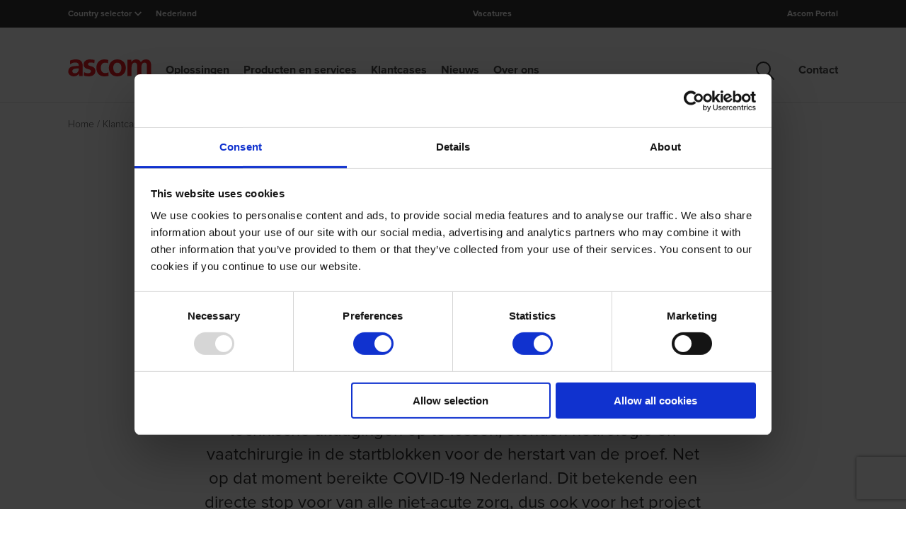

--- FILE ---
content_type: text/html; charset=utf-8
request_url: https://www.ascom.com/nl/klantcases/klantcase-slingeland/
body_size: 25058
content:


<!DOCTYPE html>
<html class="" lang="nl">
<head>
    <meta charset="utf-8" />
    <meta name="viewport" content="width=device-width, initial-scale=1.0">

    <script>
        window.dataLayer = window.dataLayer || [];
        window.dataLayer.push({
            event: "breadcrumb_navigation",
            breadcrumbs: [{"Name":"Home","Url":"https://www.ascom.com/nl/"},{"Name":"Customer stories","Url":"https://www.ascom.com/nl/klantcases/"},{"Name":"Slingeland customer story","Url":"https://www.ascom.com/nl/klantcases/klantcase-slingeland/"}]
        });
</script>

        <script id="Cookiebot" src="https://consent.cookiebot.com/uc.js" data-cbid="6b51dd0f-95e3-4b0e-8727-fb46ae23babb" data-blockingmode="auto" type="text/javascript"></script>
    
        <!-- Google Tag Manager -->
        <script data-cookieconsent="ignore">
            (function (w, d, s, l, i) {
                w[l] = w[l] || [];
                w[l].push({
                    'gtm.start':
                        new Date().getTime(), event: 'gtm.js'
                });
                var f = d.getElementsByTagName(s)[0],
                    j = d.createElement(s), dl = l != 'dataLayer' ? '&l=' + l : '';
                j.async = true;
                j.src =
                    'https://www.googletagmanager.com/gtm.js?id=' + i + dl;
                f.parentNode.insertBefore(j, f);
            })(window, document, 'script', 'dataLayer', 'GTM-KW6Q67N');
        </script>
        <!-- End Google Tag Manager -->

    <link rel="canonical" href="https://www.ascom.com/nl/klantcases/klantcase-slingeland/" />


    <meta name="title" content="Ascom monitoring oplossing in Slingeland ziekenhuis , Nederland | Ascom klantcase" />
<meta name="description" content="Flexibele oplossingen tijdens een crisis: ontdek hoe Ascom met het Slingeland ziekenhuis samenwerkte om een ​​patiëntbewakingssysteem voor EWS-berekening te ontwikkelen." />


    <link rel="alternate" href="https://www.ascom.com/customer-stories/slingeland-customer-story/" hreflang="en" />
<link rel="alternate" href="https://www.ascom.com/de/kundenreferenzen/slingeland-kundenreferenz/" hreflang="de" />
<link rel="alternate" href="https://www.ascom.com/fr/temoignages-clients/temoignage-client-slingeland/" hreflang="fr" />
<link rel="alternate" href="https://www.ascom.com/sv/kundberattelser/slingeland-nederlanderna---sjukhus/" hreflang="sv" />
<link rel="alternate" href="https://www.ascom.com/no/kundereferanser/slingeland-nederland-sykehus/" hreflang="no" />
<link rel="alternate" href="https://www.ascom.com/da/kundereferencer/slingeland-holland-hospital/" hreflang="da" />
<link rel="alternate" href="https://www.ascom.com/nl/klantcases/klantcase-slingeland/" hreflang="nl" />
<link rel="alternate" href="https://www.ascom.com/nl-be/klantcases/klantcase-slingeland/" hreflang="nl-be" />
<link rel="alternate" href="https://www.ascom.com/fr-be/temoignages-clients/temoignage-client-slingeland/" hreflang="fr-be" />
<link rel="alternate" href="https://www.ascom.com/it/storie-dei-clienti/slingeland-customer-story/" hreflang="it" />
<link rel="alternate" href="https://www.ascom.com/north-america/customer-stories/slingeland-customer-story/" hreflang="en-us" />
<link rel="alternate" href="https://www.ascom.com/north-america/customer-stories/slingeland-customer-story/" hreflang="en-ca" />
<link rel="alternate" href="https://www.ascom.com/uk/customer-stories/slingeland-customer-story/" hreflang="en-gb" />
<link rel="alternate" href="https://www.ascom.com/asia-pacific/customer-stories/slingeland-customer-story/" hreflang="en-ck" />
<link rel="alternate" href="https://www.ascom.com/asia-pacific/customer-stories/slingeland-customer-story/" hreflang="en-nz" />
<link rel="alternate" href="https://www.ascom.com/asia-pacific/customer-stories/slingeland-customer-story/" hreflang="en-th" />
<link rel="alternate" href="https://www.ascom.com/asia-pacific/customer-stories/slingeland-customer-story/" hreflang="en-id" />
<link rel="alternate" href="https://www.ascom.com/asia-pacific/customer-stories/slingeland-customer-story/" hreflang="en-my" />
<link rel="alternate" href="https://www.ascom.com/asia-pacific/customer-stories/slingeland-customer-story/" hreflang="en-ph" />
<link rel="alternate" href="https://www.ascom.com/asia-pacific/customer-stories/slingeland-customer-story/" hreflang="en-vn" />
<link rel="alternate" href="https://www.ascom.com/asia-pacific/customer-stories/slingeland-customer-story/" hreflang="en-bn" />
<link rel="alternate" href="https://www.ascom.com/asia-pacific/customer-stories/slingeland-customer-story/" hreflang="en-cn" />
<link rel="alternate" href="https://www.ascom.com/asia-pacific/customer-stories/slingeland-customer-story/" hreflang="en-tw" />
<link rel="alternate" href="https://www.ascom.com/asia-pacific/customer-stories/slingeland-customer-story/" hreflang="en-kr" />
<link rel="alternate" href="https://www.ascom.com/asia-pacific/customer-stories/slingeland-customer-story/" hreflang="en-au" />
<link rel="alternate" href="https://www.ascom.com/asia-pacific/customer-stories/slingeland-customer-story/" hreflang="en-sg" />
<link rel="alternate" href="https://www.ascom.com/asia-pacific/customer-stories/slingeland-customer-story/" hreflang="en-jp" />
<link rel="alternate" href="https://www.ascom.com/asia-pacific/customer-stories/slingeland-customer-story/" hreflang="en-in" />
<link rel="alternate" href="https://www.ascom.com/asia-pacific/customer-stories/slingeland-customer-story/" hreflang="en-hk" />


    <title>Ascom monitoring oplossing in Slingeland ziekenhuis , Nederland | Ascom klantcase</title>
    
    
    <script type="application/ld+json">
{"headline":"Slingeland ziekenhuis: continue monitoring in sneltreinvaart","datePublished":"2021-02-03T13:16:45.000Z","dateModified":"2021-02-03T13:16:45.000Z","author":[{"@type":"Organization","name":"Ascom Marketing Team","url":"https://www.ascom.com/"}],"@context":"https://schema.org","@type":"Article"}
</script>


    
    <script type="application/ld+json">
{"name":"Continue monitoring - Slingeland en Ascom","description":null,"thumbnailUrl":["https://www.ascom.com/globalassets/assets/regions/benelux/netherlands/_cure/videos/continue-monotoring---spliscreen.png?width=1024"],"uploadDate":"2021-05-28T13:11:26.000Z","contentUrl":"https://www.ascom.com/globalassets/assets/regions/benelux/netherlands/_cure/videos/video-3.0---continue-monitoring---slingeland.mp4","@context":"https://schema.org","@type":"VideoObject"}
</script>
<script type="application/ld+json">
{"name":"Continue monitoring van (Covid) patiënten - Dutch Health Week Ascom en Slingeland","description":null,"thumbnailUrl":["https://www.ascom.com/globalassets/assets/regions/benelux/netherlands/_nieuws/events/dhw-2021/preview-image---dhw---slingeland.png?width=1024"],"uploadDate":"2021-05-27T14:23:58.000Z","contentUrl":"https://www.ascom.com/globalassets/assets/regions/benelux/netherlands/_nieuws/events/dhw-2021/continue-monitoring-van-covid-patienten_-waarom-hoe-en-wat-levert-het-op_-1.mp4","@context":"https://schema.org","@type":"VideoObject"}
</script>

    
    <link href="/frontend/css/main.css?version=639040604780000000" rel="stylesheet" />

    <script src="/frontend/js/jquery.js?version=639040604780000000"></script>

    <script type="text/javascript">
_iaq = [ ['client', 'ascomsverige'], ['track', 'consume'] ]; !function(d,s){var ia=d.createElement(s);ia.async=1,s=d.getElementsByTagName(s)[0],ia.src='//s.emea01.idio.episerver.net/ia.js',s.parentNode.insertBefore(ia,s)}(document,'script');
</script>
<script type="text/javascript">
var epi = epi||{}; epi.EPiServer = epi.EPiServer||{}; epi.EPiServer.Forms = epi.EPiServer.Forms||{};
                    epi.EPiServer.Forms.InjectFormOwnJQuery = false;epi.EPiServer.Forms.OriginalJQuery = typeof jQuery !== 'undefined' ? jQuery : undefined;
</script>

<script type="text/javascript">var appInsights=window.appInsights||function(config){function t(config){i[config]=function(){var t=arguments;i.queue.push(function(){i[config].apply(i,t)})}}var i={config:config},u=document,e=window,o="script",s="AuthenticatedUserContext",h="start",c="stop",l="Track",a=l+"Event",v=l+"Page",r,f;setTimeout(function(){var t=u.createElement(o);t.src=config.url||"https://js.monitor.azure.com/scripts/a/ai.0.js";u.getElementsByTagName(o)[0].parentNode.appendChild(t)});try{i.cookie=u.cookie}catch(y){}for(i.queue=[],r=["Event","Exception","Metric","PageView","Trace","Dependency"];r.length;)t("track"+r.pop());return t("set"+s),t("clear"+s),t(h+a),t(c+a),t(h+v),t(c+v),t("flush"),config.disableExceptionTracking||(r="onerror",t("_"+r),f=e[r],e[r]=function(config,t,u,e,o){var s=f&&f(config,t,u,e,o);return s!==!0&&i["_"+r](config,t,u,e,o),s}),i}({instrumentationKey:"8e84f7e0-4e22-43be-a258-0a6250d76e7f",sdkExtension:"a"});window.appInsights=appInsights;appInsights.queue&&appInsights.queue.length===0&&appInsights.trackPageView();</script></head>
<body>
    <!-- Google Tag Manager (noscript) -->
    <noscript>
        <iframe src="https://www.googletagmanager.com/ns.html?id=GTM-KW6Q67N"
                height="0" width="0" style="display:none;visibility:hidden"></iframe>
    </noscript>
    <!-- End Google Tag Manager (noscript) -->

    
    

    <header class="main-header">
        <!--InfoBar section-->
        <div class="c-infobar">
            <div class="c-infobar__container grid-container--small">
                <div class="c-infobar__left">
                    
<div class="country-selector">
    <div class="selector">Country selector</div> <img src="/Frontend/images/chevron_white.svg" alt="chevron arrow" />
    <div class="dropdown-country">
        <div class="dropdown-country__inner">
            <div class="grid-container--small">
                <div class="close-drowpdown-icon"></div>
                <div class="countries__wrapper">
    <div class="countries__collumn">
        <ul>
            <li>
                        <a href="/?resetBranchToken=b6c9f9487a174d70ad0e7e96c0e5c1cf" class="">Corporate</a>
            </li>
            <li>
                        <a href="/asia-pacific" class="">Asia Pacific</a>
            </li>
            <li>
                        <a href="/nl-be" class="">Belgi&#235;</a>
                        <a href="/fr-be" class="">Belgique</a>
            </li>
            <li>
                        <a href="/da" class="">Danmark</a>
            </li>
            <li>
                        <a href="/de" class="">D | A | CH</a>
            </li>
        </ul>
    </div>
                        <div class="countries__collumn">
        <ul>
            <li>
                        <a href="/fr" class="">France</a>
            </li>
            <li>
                        <a href="/it" class="">Italia</a>
            </li>
            <li>
                        <a href="/nl" class="selected">Nederland</a>
            </li>
            <li>
                        <a href="/north-america" class="">North America</a>
            </li>
            <li>
                        <a href="/no" class="">Norge</a>
            </li>
            <li>
                        <a href="/pt" class="">Portugal</a>
            </li>
        </ul>
    </div>
                        <div class="countries__collumn">
        <ul>
            <li>
                        <a href="/es" class="">Spain</a>
            </li>
            <li>
                        <a href="/fi" class="">Suomi</a>
            </li>
            <li>
                        <a href="/sv" class="">Sverige</a>
            </li>
            <li>
                        <a href="/fr-ch" class="">Suisse</a>
            </li>
            <li>
                        <a href="/uk" class="">United Kingdom</a>
            </li>
            <li>
                        <a href="/pl" class="">Poland</a>
            </li>
        </ul>
    </div>
                </div>
            </div>
        </div>
    </div>
</div>
<div class="current-language">Nederland</div>
                </div>

                <div class="c-infobar__center">
    <a href="/nl/over-ons/werken-bij-ascom/vacatures/" class="job-link">Vacatures</a>
</div>

                
<div class="c-infobar__right">
        <ul>
                <li class="single-item">
                    <a href="https://ascom.com/nl/over-ons/waarom-ascom/partner-portal-access/" target="_blank">Ascom Portal</a>
                </li>
        </ul>
</div>

            </div>
        </div>

        <!--Top Header section-->
        <section class="header-container">
            <div class="header">
                <div class="grid-container--small">
                    


    <div class="header__wrapper">
        <div class="logo">
            <a href="/nl">
                <img src="/Frontend/images/ascom-logo.svg" alt="Ascom company logo" />
            </a>
        </div>
        <nav class="navbar">
            <ul class="nav">
                        <li class="rootmenu ">
                            <a class="nav-title" href="/nl/oplossingen/">Oplossingen</a>
                            
                                <div class="desktop-nav">
                                    <div class="desktop-nav__inner nav-item">
                                        <div class="grid-container--small nav-item-content">
                                            <div class="close-drowpdown-icon"></div>
                                            <div class="desktop-nav__inner--title"><a href="/nl/oplossingen/">Oplossingen</a></div>
                                                <ul>
                                                            <li class="">
                <a href="/nl/oplossingen/ziekenhuis/" class="chevron">Ziekenhuizen</a>

                <div class="nav-item hover">
                    <div class="nav-item-content">
                        <ul>
                            <li>
                                <a class="title" href="/nl/oplossingen/ziekenhuis/">Ziekenhuizen</a>
                            </li>
                                    <li class="">
                <a href="/nl/oplossingen/ziekenhuis/integratie-van-medische-apparaten/" class="">Integratie van medische apparaten</a>

        </li>
        <li class="">
                <a href="/nl/oplossingen/ziekenhuis/oplossingen/stille-medische-alarmering/" class="">Stille medische alarmering</a>

        </li>
        <li class="">
                <a href="/nl/oplossingen/ziekenhuis/oplossingen/klinische-besluitvorming/" class="">Klinische besluitvorming ondersteunen</a>

        </li>
        <li class="">
                <a href="/nl/oplossingen/ziekenhuis/oplossingen/zorgcoordinatie/" class="">Zorgco&#246;rdinatie</a>

        </li>
        <li class="">
                <a href="/nl/oplossingen/ziekenhuis/oplossingen/slimme-verpleegoproep/" class="">Slimme verpleegoproep</a>

        </li>
        <li class="">
                <a href="/nl/oplossingen/ziekenhuis/oplossingen/spoedteam-mangement/" class="">Spoedteam management</a>

        </li>
        <li class="">
                <a href="/nl/oplossingen/ziekenhuis/oplossingen/veiligheid-op-werkvloer/" class="">Veiligheid op de werkvloer</a>

        </li>
        <li class="">
                <a href="/nl/oplossingen/ziekenhuis/klinisch-alarmbeheer/" class="">Klinische monitoring en alarmmanagement</a>

        </li>

                        </ul>
                    </div>
                </div>
        </li>
        <li class="">
                <a href="/nl/oplossingen/langdurige-zorg/" class="chevron">Langdurige zorg</a>

                <div class="nav-item hover">
                    <div class="nav-item-content">
                        <ul>
                            <li>
                                <a class="title" href="/nl/oplossingen/langdurige-zorg/">Langdurige zorg</a>
                            </li>
                                    <li class="">
                <a href="/nl/oplossingen/langdurige-zorg/leefpatroonmonitoring/" class="">Leefpatroonmonitoring</a>

        </li>
        <li class="">
                <a href="/nl/oplossingen/langdurige-zorg/dwaaldetectie-en-slimme-bewaking/" class="">Dwaaldetectie en slimme bewaking</a>

        </li>
        <li class="">
                <a href="/nl/oplossingen/langdurige-zorg/verpleegoproep-en-communicatiesysteem/" class="">Verpleegoproep- en communicatiesysteem</a>

        </li>
        <li class="">
                <a href="/nl/oplossingen/langdurige-zorg/alarmeringssysteem/" class="">Alarmeringssysteem</a>

        </li>
        <li class="">
                <a href="/nl/oplossingen/langdurige-zorg/safety--security-oplossingen/" class="">Brandveiligheid</a>

        </li>

                        </ul>
                    </div>
                </div>
        </li>
        <li class="">
                <a href="/nl/oplossingen/zakelijke-markt/" class="chevron">Zakelijke markt</a>

                <div class="nav-item hover">
                    <div class="nav-item-content">
                        <ul>
                            <li>
                                <a class="title" href="/nl/oplossingen/zakelijke-markt/">Zakelijke markt</a>
                            </li>
                                    <li class="">
                <a href="/nl/oplossingen/zakelijke-markt/veiligheid-op-de-werkplek/" class="chevron">Veiligheid op de werkvloer</a>

                <div class="nav-item ">
                    <div class="nav-item-content">
                        <ul>
                            <li>
                                <a class="title" href="/nl/oplossingen/zakelijke-markt/veiligheid-op-de-werkplek/">Veiligheid op de werkvloer</a>
                            </li>
                                    <li class="">
                <a href="/nl/oplossingen/zakelijke-markt/veiligheid-op-de-werkplek/persoonsalarmering/" class="">Alarm bij aanval op personeel</a>

        </li>
        <li class="">
                <a href="/nl/oplossingen/zakelijke-markt/veiligheid-op-de-werkplek/veiligheid-van-alleenwerkers/" class="">Veiligheid van alleenwerkers</a>

        </li>
        <li class="">
                <a href="/nl/oplossingen/zakelijke-markt/veiligheid-op-de-werkplek/bewakingsronde/" class="">Bewakingsronde beveiliging</a>

        </li>

                        </ul>
                    </div>
                </div>
        </li>
        <li class="">
                <a href="/nl/oplossingen/zakelijke-markt/situational-awareness/" class="chevron">Situational awareness</a>

                <div class="nav-item ">
                    <div class="nav-item-content">
                        <ul>
                            <li>
                                <a class="title" href="/nl/oplossingen/zakelijke-markt/situational-awareness/">Situational awareness</a>
                            </li>
                                    <li class="">
                <a href="/nl/oplossingen/zakelijke-markt/situational-awareness/iot-en-sensorintegratie/" class="">IoT- en sensorintegratie</a>

        </li>

                        </ul>
                    </div>
                </div>
        </li>
        <li class="">
                <a href="/nl/oplossingen/zakelijke-markt/operationele-efficientie/" class="chevron">Operationele effici&#235;ntie</a>

                <div class="nav-item ">
                    <div class="nav-item-content">
                        <ul>
                            <li>
                                <a class="title" href="/nl/oplossingen/zakelijke-markt/operationele-efficientie/">Operationele effici&#235;ntie</a>
                            </li>
                                    <li class="">
                <a href="/nl/oplossingen/zakelijke-markt/operationele-efficientie/taakbeheer/" class="">Taakbeheer</a>

        </li>
        <li class="">
                <a href="/nl/oplossingen/zakelijke-markt/operationele-efficientie/gepland-onderhoud/" class="">Gepland onderhoud</a>

        </li>
        <li class="">
                <a href="/nl/oplossingen/zakelijke-markt/operationele-efficientie/reactie-bij-storingen/" class="">Reactie bij storingen</a>

        </li>

                        </ul>
                    </div>
                </div>
        </li>

                        </ul>
                    </div>
                </div>
        </li>
        <li class="">
                <a href="/nl/oplossingen/brandveiligheid/" class="">Brandveiligheid</a>

        </li>
        <li class="">
                <a href="/nl/oplossingen/saas-oplossingen/" class="">SaaS oplossingen</a>

        </li>

                                                </ul>
                                        </div>
                                    </div>
                                </div>
                        </li>
                        <li class="rootmenu ">
                            <a class="nav-title" href="/nl/producten-en-diensten/">Producten en services</a>
                            
                                <div class="desktop-nav">
                                    <div class="desktop-nav__inner nav-item">
                                        <div class="grid-container--small nav-item-content">
                                            <div class="close-drowpdown-icon"></div>
                                            <div class="desktop-nav__inner--title"><a href="/nl/producten-en-diensten/">Producten en services</a></div>
                                                <ul>
                                                            <li class="">
                <a href="/nl/producten-en-diensten/systemen/" class="chevron">Systemen</a>

                <div class="nav-item hover">
                    <div class="nav-item-content">
                        <ul>
                            <li>
                                <a class="title" href="/nl/producten-en-diensten/systemen/">Systemen</a>
                            </li>
                                    <li class="">
                <a href="/nl/producten-en-diensten/systemen/verpleegoproep-voor-langdurige-zorg/" class="">Verpleegoproep voor langdurige zorg</a>

        </li>
        <li class="">
                <a href="/nl/producten-en-diensten/systemen/verpleegoproep-voor-ziekenhuizen/" class="">Verpleegoproep voor ziekenhuizen</a>

        </li>
        <li class="">
                <a href="/nl/producten-en-diensten/systemen/bhv-oproep-voor-zakelijke-markt/" class="">BHV-oproep voor zakelijke markt</a>

        </li>

                        </ul>
                    </div>
                </div>
        </li>
        <li class="">
                <a href="/nl/producten-en-diensten/software/" class="chevron">Software</a>

                <div class="nav-item hover">
                    <div class="nav-item-content">
                        <ul>
                            <li>
                                <a class="title" href="/nl/producten-en-diensten/software/">Software</a>
                            </li>
                                    <li class="">
                <a href="/nl/producten-en-diensten/software/smartsense-zorgdomotica-software/" class="">SmartSense zorgdomotica software</a>

        </li>
        <li class="">
                <a href="/nl/producten-en-diensten/software/digistat/" class="">Digistat klinisch softwarepakket</a>

        </li>
        <li class="">
                <a href="/nl/producten-en-diensten/software/unite-communicatiesoftware/" class="">Unite communicatie software</a>

        </li>
        <li class="">
                <a href="/nl/producten-en-diensten/software/ascom-private-cloud/" class="">Ascom Private Cloud</a>

        </li>
        <li class="">
                <a href="/nl/producten-en-diensten/software/ofelia-software/" class="">Ofelia software</a>

        </li>

                        </ul>
                    </div>
                </div>
        </li>
        <li class="">
                <a href="/nl/producten-en-diensten/mobiele-devices/" class="chevron">Mobiele devices</a>

                <div class="nav-item hover">
                    <div class="nav-item-content">
                        <ul>
                            <li>
                                <a class="title" href="/nl/producten-en-diensten/mobiele-devices/">Mobiele devices</a>
                            </li>
                                    <li class="">
                <a href="/nl/producten-en-diensten/mobiele-devices/smartphones/" class="">Myco smartphones</a>

        </li>
        <li class="">
                <a href="/nl/producten-en-diensten/mobiele-devices/dect-en-vowifi-telefoons/" class="chevron">DECT- en VoWiFi-telefoons</a>

                <div class="nav-item ">
                    <div class="nav-item-content">
                        <ul>
                            <li>
                                <a class="title" href="/nl/producten-en-diensten/mobiele-devices/dect-en-vowifi-telefoons/">DECT- en VoWiFi-telefoons</a>
                            </li>
                                    <li class="">
                <a href="/nl/producten-en-diensten/mobiele-devices/dect-en-vowifi-telefoons/i63/" class="">i63</a>

        </li>
        <li class="">
                <a href="/nl/producten-en-diensten/mobiele-devices/dect-en-vowifi-telefoons/d83/" class="">d83</a>

        </li>
        <li class="">
                <a href="/nl/producten-en-diensten/mobiele-devices/dect-en-vowifi-telefoons/d63/" class="">d63</a>

        </li>
        <li class="">
                <a href="/nl/producten-en-diensten/mobiele-devices/dect-en-vowifi-telefoons/d43/" class="">d43</a>

        </li>

                        </ul>
                    </div>
                </div>
        </li>
        <li class="">
                <a href="/nl/producten-en-diensten/mobiele-devices/pagers/" class="chevron">Pagers</a>

                <div class="nav-item ">
                    <div class="nav-item-content">
                        <ul>
                            <li>
                                <a class="title" href="/nl/producten-en-diensten/mobiele-devices/pagers/">Pagers</a>
                            </li>
                                    <li class="">
                <a href="/nl/producten-en-diensten/mobiele-devices/pagers/a72-pager/" class="">a72 Pager</a>

        </li>
        <li class="">
                <a href="/nl/producten-en-diensten/mobiele-devices/pagers/914d/" class="">914D</a>

        </li>

                        </ul>
                    </div>
                </div>
        </li>

                        </ul>
                    </div>
                </div>
        </li>
        <li class="">
                <a href="/nl/producten-en-diensten/services/" class="chevron">Services</a>

                <div class="nav-item hover">
                    <div class="nav-item-content">
                        <ul>
                            <li>
                                <a class="title" href="/nl/producten-en-diensten/services/">Services</a>
                            </li>
                                    <li class="">
                <a href="/nl/producten-en-diensten/services/customer-support/" class="">Customer support</a>

        </li>
        <li class="">
                <a href="/nl/producten-en-diensten/services/consulting-services/" class="chevron">Consulting Services</a>

                <div class="nav-item ">
                    <div class="nav-item-content">
                        <ul>
                            <li>
                                <a class="title" href="/nl/producten-en-diensten/services/consulting-services/">Consulting Services</a>
                            </li>
                                    <li class="">
                <a href="/nl/producten-en-diensten/services/consulting-services/ascom-clinical-consulting/" class="">Ascom Clinical Consulting</a>

        </li>

                        </ul>
                    </div>
                </div>
        </li>
        <li class="">
                <a href="/nl/producten-en-diensten/services/implementatie-en-training/" class="">Implementatie en Trainingen</a>

        </li>
        <li class="">
                <a href="/nl/producten-en-diensten/services/ondersteuning-en-onderhoud/" class="">Ondersteuning en onderhoud</a>

        </li>
        <li class="">
                <a href="/nl/producten-en-diensten/services/managed-services/" class="">Managed Services</a>

        </li>

                        </ul>
                    </div>
                </div>
        </li>

                                                </ul>
                                        </div>
                                    </div>
                                </div>
                        </li>
                        <li class="rootmenu nav-link">
                            <a class="nav-title" href="/nl/klantcases/">Klantcases</a>
                            
                        </li>
                        <li class="rootmenu ">
                            <a class="nav-title" href="/nl/nieuws/">Nieuws</a>
                            
                                <div class="desktop-nav">
                                    <div class="desktop-nav__inner nav-item">
                                        <div class="grid-container--small nav-item-content">
                                            <div class="close-drowpdown-icon"></div>
                                            <div class="desktop-nav__inner--title"><a href="/nl/nieuws/">Nieuws</a></div>
                                                <ul>
                                                            <li class="">
                <a href="/nl/nieuws/lokaal-nieuws/" class="">Lokaal nieuws</a>

        </li>
        <li class="">
                <a href="/nl/nieuws/blogs/" class="">Blogs en artikelen</a>

        </li>
        <li class="">
                <a href="/nl/nieuws/events-en-webinars/" class="">Events en webinars</a>

        </li>
        <li class="">
                <a href="/nl/nieuws/nieuwsbrieven/" class="">Nieuwsbrieven</a>

        </li>

                                                </ul>
                                        </div>
                                    </div>
                                </div>
                        </li>
                        <li class="rootmenu ">
                            <a class="nav-title" href="/nl/over-ons/">Over ons</a>
                            
                                <div class="desktop-nav">
                                    <div class="desktop-nav__inner nav-item">
                                        <div class="grid-container--small nav-item-content">
                                            <div class="close-drowpdown-icon"></div>
                                            <div class="desktop-nav__inner--title"><a href="/nl/over-ons/">Over ons</a></div>
                                                <ul>
                                                            <li class="">
                <a href="/nl/over-ons/wie-we-zijn/" class="chevron">Wie we zijn</a>

                <div class="nav-item hover">
                    <div class="nav-item-content">
                        <ul>
                            <li>
                                <a class="title" href="/nl/over-ons/wie-we-zijn/">Wie we zijn</a>
                            </li>
                                    <li class="">
                <a href="/nl/over-ons/wie-we-zijn/ascom-mission-vision-values/" class="">Ascom missie, visie en waarden</a>

        </li>
        <li class="">
                <a href="/nl/over-ons/wie-we-zijn/bedrijfsstrategie/" class="">Bedrijfsstrategie</a>

        </li>
        <li class="">
                <a href="/nl/over-ons/wie-we-zijn/contact-opnemen/" class="">Contact</a>

        </li>

                        </ul>
                    </div>
                </div>
        </li>
        <li class="">
                <a href="/nl/over-ons/waarom-ascom/" class="chevron">Waarom Ascom?</a>

                <div class="nav-item hover">
                    <div class="nav-item-content">
                        <ul>
                            <li>
                                <a class="title" href="/nl/over-ons/waarom-ascom/">Waarom Ascom?</a>
                            </li>
                                    <li class="">
                <a href="/nl/over-ons/waarom-ascom/interop/" class="chevron">Interoperabiliteitspartners</a>

                <div class="nav-item ">
                    <div class="nav-item-content">
                        <ul>
                            <li>
                                <a class="title" href="/nl/over-ons/waarom-ascom/interop/">Interoperabiliteitspartners</a>
                            </li>
                                    <li class="">
                <a href="/nl/over-ons/waarom-ascom/interop/microsoft/" class="">Microsoft</a>

        </li>
        <li class="">
                <a href="/nl/over-ons/waarom-ascom/interop/avaya/" class="">Avaya</a>

        </li>
        <li class="">
                <a href="/nl/over-ons/waarom-ascom/interop/lancom-systems/" class="">Lancom Systems</a>

        </li>
        <li class="">
                <a href="/nl/over-ons/waarom-ascom/interop/mindray/" class="">Mindray</a>

        </li>
        <li class="">
                <a href="/nl/over-ons/waarom-ascom/interop/mobileiron/" class="">MobileIron</a>

        </li>
        <li class="">
                <a href="/nl/over-ons/waarom-ascom/interop/ruckus-networks/" class="">Ruckus Networks</a>

        </li>
        <li class="">
                <a href="/nl/over-ons/waarom-ascom/interop/sonitor/" class="">Sonitor</a>

        </li>
        <li class="">
                <a href="/nl/over-ons/waarom-ascom/interop/stanley-healthcare/" class="">STANLEY Healthcare</a>

        </li>

                        </ul>
                    </div>
                </div>
        </li>
        <li class="">
                <a href="/nl/over-ons/waarom-ascom/kwaliteit/" class="">Kwaliteit</a>

        </li>
        <li class="">
                <a href="/nl/over-ons/waarom-ascom/duurzaamheid/" class="">Duurzaamheid</a>

        </li>
        <li class="">
                <a href="/nl/over-ons/waarom-ascom/ascom-center-of-excellence/" class="">Boek een persoonlijke demo</a>

        </li>

                        </ul>
                    </div>
                </div>
        </li>
        <li class="">
                <a href="/nl/over-ons/werken-bij-ascom/" class="chevron">Werken bij Ascom</a>

                <div class="nav-item hover">
                    <div class="nav-item-content">
                        <ul>
                            <li>
                                <a class="title" href="/nl/over-ons/werken-bij-ascom/">Werken bij Ascom</a>
                            </li>
                                    <li class="">
                <a href="/nl/over-ons/werken-bij-ascom/vacatures/" class="">Vacatures</a>

        </li>

                        </ul>
                    </div>
                </div>
        </li>
        <li class="">
                <a href="/nl/over-ons/sales-partners/" class="">Sales partners</a>

        </li>

                                                </ul>
                                        </div>
                                    </div>
                                </div>
                        </li>
                        <li class="rootmenu contact">
                            <a class="nav-title" href="/nl/over-ons/wie-we-zijn/contact-opnemen/">Contact</a>
                        </li>

                    <li class="search">
                        <span>
                            <img src="/Frontend/images/search.svg" alt="Search" />
                        </span>
                        <div class="desktop-nav">
                            <div class="dropdown-search">
                                <div class="c-search">
                                    <div class="grid-container--small">
                                        <div class="c-search__container" id="nav-menu-search-form-container">
                                            <form action="/search-controller/search" data-ajax="true" data-ajax-method="post" data-ajax-mode="replace" data-ajax-success="homepageSearchLoaded" data-ajax-update="#nav-menu-search-form-container" id="form0" method="post">    <div class="c-search__input">
        <input class="searchTextBox text-box single-line" id="SearchTerm" name="SearchTerm" placeholder="Waar ben je naar op zoek?" type="text" value="" />
        
        <button type="button" data-is-header="true"></button>
    </div>
    <button class="c-search__button">Zoeken</button>
<input id="pageReference" name="pageReference" type="hidden" value="b04ydGJNZnhvcUFLSWMwaDVQczVqdz090" /><input id="pageLanguage" name="pageLanguage" type="hidden" value="Z3NYUm9BcHNnTmFmcGFaREtZTEVJUT090" /><input id="pageRedirect" name="pageRedirect" type="hidden" value="" /><input name="__RequestVerificationToken" type="hidden" value="mQ3FaRk9EwQglSML3x4ixX20KZ61K7TkSQnFJspHfTCk9kwq2AypD4i4o_gWbxvaWFv4xx0S3Y25s3q3MxikZwUJauLNGVy09QqGnt49gnI1" /></form>
                                        </div>
                                    </div>
                                </div>
                            </div>
                        </div>
                    </li>
            </ul>
        </nav>

        <div class="mobile-icons__container">
                <div>
                    <a href="/nl/search/">
                        <img src="/Frontend/images/search.svg" alt="search">
                    </a>
                </div>
            <span class="hamburger-button">
                <span></span>
            </span>
        </div>
    </div>
    <div class="mobile-nav">
        <div class="mobile-nav__wrapper">
            
<div class="mobile-selector__wrapper">
    <div class="mobile-selector--container">
        <div class="mobile-selector">Country Selector: <span>Nederland</span></div>
        <div class="arrow-image-container">
            <div class="arrow-image"></div>
        </div>
    </div>
    <ul class="inner-menu">
        <li class="inner-item">
            <div class="inner-item--container">
                        <a href="/?resetBranchToken=177595249ffa4b7aaa114b934e7a4693" class="">Corporate</a>
            </div>
        </li>
        <li class="inner-item">
            <div class="inner-item--container">
                        <a href="/asia-pacific" class="">Asia Pacific</a>
            </div>
        </li>
        <li class="inner-item">
            <div class="inner-item--container">
                        <a href="/nl-be" class="">Belgi&#235;</a>
                        <a href="/fr-be" class="">Belgique</a>
            </div>
        </li>
        <li class="inner-item">
            <div class="inner-item--container">
                        <a href="/da" class="">Danmark</a>
            </div>
        </li>
        <li class="inner-item">
            <div class="inner-item--container">
                        <a href="/de" class="">D | A | CH</a>
            </div>
        </li>
                <li class="inner-item">
            <div class="inner-item--container">
                        <a href="/fr" class="">France</a>
            </div>
        </li>
        <li class="inner-item">
            <div class="inner-item--container">
                        <a href="/it" class="">Italia</a>
            </div>
        </li>
        <li class="inner-item">
            <div class="inner-item--container">
                        <a href="/nl" class="selected">Nederland</a>
            </div>
        </li>
        <li class="inner-item">
            <div class="inner-item--container">
                        <a href="/north-america" class="">North America</a>
            </div>
        </li>
        <li class="inner-item">
            <div class="inner-item--container">
                        <a href="/no" class="">Norge</a>
            </div>
        </li>
        <li class="inner-item">
            <div class="inner-item--container">
                        <a href="/pt" class="">Portugal</a>
            </div>
        </li>
                <li class="inner-item">
            <div class="inner-item--container">
                        <a href="/es" class="">Spain</a>
            </div>
        </li>
        <li class="inner-item">
            <div class="inner-item--container">
                        <a href="/fi" class="">Suomi</a>
            </div>
        </li>
        <li class="inner-item">
            <div class="inner-item--container">
                        <a href="/sv" class="">Sverige</a>
            </div>
        </li>
        <li class="inner-item">
            <div class="inner-item--container">
                        <a href="/fr-ch" class="">Suisse</a>
            </div>
        </li>
        <li class="inner-item">
            <div class="inner-item--container">
                        <a href="/uk" class="">United Kingdom</a>
            </div>
        </li>
        <li class="inner-item">
            <div class="inner-item--container">
                        <a href="/pl" class="">Poland</a>
            </div>
        </li>
    </ul>
</div>
            <ul class="main-menu">
                        <li class="main-item">
                            <div class="main-item--container">
                                    <a href="/nl/oplossingen/" class="">Oplossingen</a>

                                    <div class="arrow-image-container">
                                        <div class="arrow-image"></div>
                                    </div>
                            </div>
                                <ul class="inner-menu">
                                        <li class="inner-item">
                                            <div class="inner-item--container">
                                                    <a href="/nl/oplossingen/ziekenhuis/" class="">Ziekenhuizen</a>

                                                    <div class="arrow-image-container">
                                                        <div class="arrow-image"></div>
                                                    </div>
                                            </div>
                                                <ul class="secondary-inner-item">
                                                        <li>
                                                            <div class="secondary-inner-item--container">
                                                                    <a href="/nl/oplossingen/ziekenhuis/integratie-van-medische-apparaten/" class="">Integratie van medische apparaten</a>

                                                            </div>
                                                        </li>
                                                        <li>
                                                            <div class="secondary-inner-item--container">
                                                                    <a href="/nl/oplossingen/ziekenhuis/oplossingen/stille-medische-alarmering/" class="">Stille medische alarmering</a>

                                                            </div>
                                                        </li>
                                                        <li>
                                                            <div class="secondary-inner-item--container">
                                                                    <a href="/nl/oplossingen/ziekenhuis/oplossingen/klinische-besluitvorming/" class="">Klinische besluitvorming ondersteunen</a>

                                                            </div>
                                                        </li>
                                                        <li>
                                                            <div class="secondary-inner-item--container">
                                                                    <a href="/nl/oplossingen/ziekenhuis/oplossingen/zorgcoordinatie/" class="">Zorgco&#246;rdinatie</a>

                                                            </div>
                                                        </li>
                                                        <li>
                                                            <div class="secondary-inner-item--container">
                                                                    <a href="/nl/oplossingen/ziekenhuis/oplossingen/slimme-verpleegoproep/" class="">Slimme verpleegoproep</a>

                                                            </div>
                                                        </li>
                                                        <li>
                                                            <div class="secondary-inner-item--container">
                                                                    <a href="/nl/oplossingen/ziekenhuis/oplossingen/spoedteam-mangement/" class="">Spoedteam management</a>

                                                            </div>
                                                        </li>
                                                        <li>
                                                            <div class="secondary-inner-item--container">
                                                                    <a href="/nl/oplossingen/ziekenhuis/oplossingen/veiligheid-op-werkvloer/" class="">Veiligheid op de werkvloer</a>

                                                            </div>
                                                        </li>
                                                        <li>
                                                            <div class="secondary-inner-item--container">
                                                                    <a href="/nl/oplossingen/ziekenhuis/klinisch-alarmbeheer/" class="">Klinische monitoring en alarmmanagement</a>

                                                            </div>
                                                        </li>
                                                </ul>
                                        </li>
                                        <li class="inner-item">
                                            <div class="inner-item--container">
                                                    <a href="/nl/oplossingen/langdurige-zorg/" class="">Langdurige zorg</a>

                                                    <div class="arrow-image-container">
                                                        <div class="arrow-image"></div>
                                                    </div>
                                            </div>
                                                <ul class="secondary-inner-item">
                                                        <li>
                                                            <div class="secondary-inner-item--container">
                                                                    <a href="/nl/oplossingen/langdurige-zorg/leefpatroonmonitoring/" class="">Leefpatroonmonitoring</a>

                                                            </div>
                                                        </li>
                                                        <li>
                                                            <div class="secondary-inner-item--container">
                                                                    <a href="/nl/oplossingen/langdurige-zorg/dwaaldetectie-en-slimme-bewaking/" class="">Dwaaldetectie en slimme bewaking</a>

                                                            </div>
                                                        </li>
                                                        <li>
                                                            <div class="secondary-inner-item--container">
                                                                    <a href="/nl/oplossingen/langdurige-zorg/verpleegoproep-en-communicatiesysteem/" class="">Verpleegoproep- en communicatiesysteem</a>

                                                            </div>
                                                        </li>
                                                        <li>
                                                            <div class="secondary-inner-item--container">
                                                                    <a href="/nl/oplossingen/langdurige-zorg/alarmeringssysteem/" class="">Alarmeringssysteem</a>

                                                            </div>
                                                        </li>
                                                        <li>
                                                            <div class="secondary-inner-item--container">
                                                                    <a href="/nl/oplossingen/langdurige-zorg/safety--security-oplossingen/" class="">Brandveiligheid</a>

                                                            </div>
                                                        </li>
                                                </ul>
                                        </li>
                                        <li class="inner-item">
                                            <div class="inner-item--container">
                                                    <a href="/nl/oplossingen/zakelijke-markt/" class="">Zakelijke markt</a>

                                                    <div class="arrow-image-container">
                                                        <div class="arrow-image"></div>
                                                    </div>
                                            </div>
                                                <ul class="secondary-inner-item">
                                                        <li>
                                                            <div class="secondary-inner-item--container">
                                                                    <a href="/nl/oplossingen/zakelijke-markt/veiligheid-op-de-werkplek/" class="">Veiligheid op de werkvloer</a>

                                                            </div>
                                                        </li>
                                                        <li>
                                                            <div class="secondary-inner-item--container">
                                                                    <a href="/nl/oplossingen/zakelijke-markt/situational-awareness/" class="">Situational awareness</a>

                                                            </div>
                                                        </li>
                                                        <li>
                                                            <div class="secondary-inner-item--container">
                                                                    <a href="/nl/oplossingen/zakelijke-markt/operationele-efficientie/" class="">Operationele effici&#235;ntie</a>

                                                            </div>
                                                        </li>
                                                </ul>
                                        </li>
                                        <li class="inner-item">
                                            <div class="inner-item--container">
                                                    <a href="/nl/oplossingen/brandveiligheid/" class="">Brandveiligheid</a>

                                            </div>
                                        </li>
                                        <li class="inner-item">
                                            <div class="inner-item--container">
                                                    <a href="/nl/oplossingen/saas-oplossingen/" class="">SaaS oplossingen</a>

                                            </div>
                                        </li>
                                </ul>
                        </li>
                        <li class="main-item">
                            <div class="main-item--container">
                                    <a href="/nl/producten-en-diensten/" class="">Producten en services</a>

                                    <div class="arrow-image-container">
                                        <div class="arrow-image"></div>
                                    </div>
                            </div>
                                <ul class="inner-menu">
                                        <li class="inner-item">
                                            <div class="inner-item--container">
                                                    <a href="/nl/producten-en-diensten/systemen/" class="">Systemen</a>

                                                    <div class="arrow-image-container">
                                                        <div class="arrow-image"></div>
                                                    </div>
                                            </div>
                                                <ul class="secondary-inner-item">
                                                        <li>
                                                            <div class="secondary-inner-item--container">
                                                                    <a href="/nl/producten-en-diensten/systemen/verpleegoproep-voor-langdurige-zorg/" class="">Verpleegoproep voor langdurige zorg</a>

                                                            </div>
                                                        </li>
                                                        <li>
                                                            <div class="secondary-inner-item--container">
                                                                    <a href="/nl/producten-en-diensten/systemen/verpleegoproep-voor-ziekenhuizen/" class="">Verpleegoproep voor ziekenhuizen</a>

                                                            </div>
                                                        </li>
                                                        <li>
                                                            <div class="secondary-inner-item--container">
                                                                    <a href="/nl/producten-en-diensten/systemen/bhv-oproep-voor-zakelijke-markt/" class="">BHV-oproep voor zakelijke markt</a>

                                                            </div>
                                                        </li>
                                                </ul>
                                        </li>
                                        <li class="inner-item">
                                            <div class="inner-item--container">
                                                    <a href="/nl/producten-en-diensten/software/" class="">Software</a>

                                                    <div class="arrow-image-container">
                                                        <div class="arrow-image"></div>
                                                    </div>
                                            </div>
                                                <ul class="secondary-inner-item">
                                                        <li>
                                                            <div class="secondary-inner-item--container">
                                                                    <a href="/nl/producten-en-diensten/software/smartsense-zorgdomotica-software/" class="">SmartSense zorgdomotica software</a>

                                                            </div>
                                                        </li>
                                                        <li>
                                                            <div class="secondary-inner-item--container">
                                                                    <a href="/nl/producten-en-diensten/software/digistat/" class="">Digistat klinisch softwarepakket</a>

                                                            </div>
                                                        </li>
                                                        <li>
                                                            <div class="secondary-inner-item--container">
                                                                    <a href="/nl/producten-en-diensten/software/unite-communicatiesoftware/" class="">Unite communicatie software</a>

                                                            </div>
                                                        </li>
                                                        <li>
                                                            <div class="secondary-inner-item--container">
                                                                    <a href="/nl/producten-en-diensten/software/ascom-private-cloud/" class="">Ascom Private Cloud</a>

                                                            </div>
                                                        </li>
                                                        <li>
                                                            <div class="secondary-inner-item--container">
                                                                    <a href="/nl/producten-en-diensten/software/ofelia-software/" class="">Ofelia software</a>

                                                            </div>
                                                        </li>
                                                </ul>
                                        </li>
                                        <li class="inner-item">
                                            <div class="inner-item--container">
                                                    <a href="/nl/producten-en-diensten/mobiele-devices/" class="">Mobiele devices</a>

                                                    <div class="arrow-image-container">
                                                        <div class="arrow-image"></div>
                                                    </div>
                                            </div>
                                                <ul class="secondary-inner-item">
                                                        <li>
                                                            <div class="secondary-inner-item--container">
                                                                    <a href="/nl/producten-en-diensten/mobiele-devices/smartphones/" class="">Myco smartphones</a>

                                                            </div>
                                                        </li>
                                                        <li>
                                                            <div class="secondary-inner-item--container">
                                                                    <a href="/nl/producten-en-diensten/mobiele-devices/dect-en-vowifi-telefoons/" class="">DECT- en VoWiFi-telefoons</a>

                                                            </div>
                                                        </li>
                                                        <li>
                                                            <div class="secondary-inner-item--container">
                                                                    <a href="/nl/producten-en-diensten/mobiele-devices/pagers/" class="">Pagers</a>

                                                            </div>
                                                        </li>
                                                </ul>
                                        </li>
                                        <li class="inner-item">
                                            <div class="inner-item--container">
                                                    <a href="/nl/producten-en-diensten/services/" class="">Services</a>

                                                    <div class="arrow-image-container">
                                                        <div class="arrow-image"></div>
                                                    </div>
                                            </div>
                                                <ul class="secondary-inner-item">
                                                        <li>
                                                            <div class="secondary-inner-item--container">
                                                                    <a href="/nl/producten-en-diensten/services/customer-support/" class="">Customer support</a>

                                                            </div>
                                                        </li>
                                                        <li>
                                                            <div class="secondary-inner-item--container">
                                                                    <a href="/nl/producten-en-diensten/services/consulting-services/" class="">Consulting Services</a>

                                                            </div>
                                                        </li>
                                                        <li>
                                                            <div class="secondary-inner-item--container">
                                                                    <a href="/nl/producten-en-diensten/services/implementatie-en-training/" class="">Implementatie en Trainingen</a>

                                                            </div>
                                                        </li>
                                                        <li>
                                                            <div class="secondary-inner-item--container">
                                                                    <a href="/nl/producten-en-diensten/services/ondersteuning-en-onderhoud/" class="">Ondersteuning en onderhoud</a>

                                                            </div>
                                                        </li>
                                                        <li>
                                                            <div class="secondary-inner-item--container">
                                                                    <a href="/nl/producten-en-diensten/services/managed-services/" class="">Managed Services</a>

                                                            </div>
                                                        </li>
                                                </ul>
                                        </li>
                                </ul>
                        </li>
                        <li class="main-item">
                            <div class="main-item--container">
                                    <a href="/nl/klantcases/" class="">Klantcases</a>

                            </div>
                        </li>
                        <li class="main-item">
                            <div class="main-item--container">
                                    <a href="/nl/nieuws/" class="">Nieuws</a>

                                    <div class="arrow-image-container">
                                        <div class="arrow-image"></div>
                                    </div>
                            </div>
                                <ul class="inner-menu">
                                        <li class="inner-item">
                                            <div class="inner-item--container">
                                                    <a href="/nl/nieuws/lokaal-nieuws/" class="">Lokaal nieuws</a>

                                            </div>
                                        </li>
                                        <li class="inner-item">
                                            <div class="inner-item--container">
                                                    <a href="/nl/nieuws/blogs/" class="">Blogs en artikelen</a>

                                            </div>
                                        </li>
                                        <li class="inner-item">
                                            <div class="inner-item--container">
                                                    <a href="/nl/nieuws/events-en-webinars/" class="">Events en webinars</a>

                                            </div>
                                        </li>
                                        <li class="inner-item">
                                            <div class="inner-item--container">
                                                    <a href="/nl/nieuws/nieuwsbrieven/" class="">Nieuwsbrieven</a>

                                            </div>
                                        </li>
                                </ul>
                        </li>
                        <li class="main-item">
                            <div class="main-item--container">
                                    <a href="/nl/over-ons/" class="">Over ons</a>

                                    <div class="arrow-image-container">
                                        <div class="arrow-image"></div>
                                    </div>
                            </div>
                                <ul class="inner-menu">
                                        <li class="inner-item">
                                            <div class="inner-item--container">
                                                    <a href="/nl/over-ons/wie-we-zijn/" class="">Wie we zijn</a>

                                                    <div class="arrow-image-container">
                                                        <div class="arrow-image"></div>
                                                    </div>
                                            </div>
                                                <ul class="secondary-inner-item">
                                                        <li>
                                                            <div class="secondary-inner-item--container">
                                                                    <a href="/nl/over-ons/wie-we-zijn/ascom-mission-vision-values/" class="">Ascom missie, visie en waarden</a>

                                                            </div>
                                                        </li>
                                                        <li>
                                                            <div class="secondary-inner-item--container">
                                                                    <a href="/nl/over-ons/wie-we-zijn/bedrijfsstrategie/" class="">Bedrijfsstrategie</a>

                                                            </div>
                                                        </li>
                                                        <li>
                                                            <div class="secondary-inner-item--container">
                                                                    <a href="/nl/over-ons/wie-we-zijn/contact-opnemen/" class="">Contact</a>

                                                            </div>
                                                        </li>
                                                </ul>
                                        </li>
                                        <li class="inner-item">
                                            <div class="inner-item--container">
                                                    <a href="/nl/over-ons/waarom-ascom/" class="">Waarom Ascom?</a>

                                                    <div class="arrow-image-container">
                                                        <div class="arrow-image"></div>
                                                    </div>
                                            </div>
                                                <ul class="secondary-inner-item">
                                                        <li>
                                                            <div class="secondary-inner-item--container">
                                                                    <a href="/nl/over-ons/waarom-ascom/interop/" class="">Interoperabiliteitspartners</a>

                                                            </div>
                                                        </li>
                                                        <li>
                                                            <div class="secondary-inner-item--container">
                                                                    <a href="/nl/over-ons/waarom-ascom/kwaliteit/" class="">Kwaliteit</a>

                                                            </div>
                                                        </li>
                                                        <li>
                                                            <div class="secondary-inner-item--container">
                                                                    <a href="/nl/over-ons/waarom-ascom/duurzaamheid/" class="">Duurzaamheid</a>

                                                            </div>
                                                        </li>
                                                        <li>
                                                            <div class="secondary-inner-item--container">
                                                                    <a href="/nl/over-ons/waarom-ascom/ascom-center-of-excellence/" class="">Boek een persoonlijke demo</a>

                                                            </div>
                                                        </li>
                                                </ul>
                                        </li>
                                        <li class="inner-item">
                                            <div class="inner-item--container">
                                                    <a href="/nl/over-ons/werken-bij-ascom/" class="">Werken bij Ascom</a>

                                                    <div class="arrow-image-container">
                                                        <div class="arrow-image"></div>
                                                    </div>
                                            </div>
                                                <ul class="secondary-inner-item">
                                                        <li>
                                                            <div class="secondary-inner-item--container">
                                                                    <a href="/nl/over-ons/werken-bij-ascom/vacatures/" class="">Vacatures</a>

                                                            </div>
                                                        </li>
                                                </ul>
                                        </li>
                                        <li class="inner-item">
                                            <div class="inner-item--container">
                                                    <a href="/nl/over-ons/sales-partners/" class="">Sales partners</a>

                                            </div>
                                        </li>
                                </ul>
                        </li>
                        <li class="main-item">
                            <div class="main-item--container">
                                    <a href="/nl/over-ons/wie-we-zijn/contact-opnemen/" class="">Contact</a>

                            </div>
                        </li>
            </ul>
        </div>
    </div>

                </div>
            </div>
        </section>
    </header>

    <div class="grid-container--large">
    <div class="c-breadcrumb grid-container--small">
            <ul>
                    <li>
                            <a class="c-breadcrumb__link" href="/nl/">
                                <span>Home</span>
                            </a> <span>/</span>
                    </li>
                    <li>
                            <a class="c-breadcrumb__link" href="/nl/klantcases/">
                                <span>Klantcases</span>
                            </a> <span>/</span>
                    </li>
                    <li>
                            <a class="c-breadcrumb__link c-breadcrumb__link--invalid">
                                Klantcase Slingeland
                            </a>
                    </li>
            </ul>
    </div>
</div>

    <div class="c-introduction">
    <div class="c-introduction__wrapper grid-container--small">
        <h1 class="heading-one">
            Slingeland ziekenhuis: continue monitoring in sneltreinvaart
        </h1>
        <h2 class="heading-two">
            
        </h2>
        <div class="c-introduction__description">
            <p>Turbulente tijden in de Achterhoek. Het Slingeland Ziekenhuis in Doetinchem was begin 2020 gestart met een proef met het draadloos meten van vitale lichaamswaardes. Op basis van deze waardes wordt het risico op verslechtering (Early Warning Score) of complicaties berekend. Na een korte pauze om de laatste technische uitdagingen op te lossen, stonden neurologie en vaatchirurgie in de startblokken voor de herstart van de proef. Net op dat moment bereikte COVID-19 Nederland. Dit betekende een directe stop voor van alle niet-acute zorg, dus ook voor het project Sensing Clinic samen met Ascom. Tot de artsen na een paar dagen zelf vroegen: is continue monitoring met dit systeem voor onze COVID-19-pati&euml;nten in te zetten?&nbsp;</p>
        </div>
    </div>
</div>

<div class="grid-container--small no-grid-container-mobile">

            <div class="c-video">
                <div class="grid-container--large">
                    <section class="c-video__container grid-container--small">
                            <button class="c-video-button ">
        <img class="active" src="/Frontend/Images/videoplay.svg" alt="Play" />
    </button>
        <video poster="/globalassets/assets/regions/benelux/netherlands/_cure/videos/continue-monotoring---spliscreen.png?width=1280&amp;format=webp" class="overlay " data-video-name="Video 3.0 - Continue monitoring - Slingeland.mp4" >
            <source src="/globalassets/assets/regions/benelux/netherlands/_cure/videos/video-3.0---continue-monitoring---slingeland.mp4" type="video/mp4">
            Your browser does not support HTML5 video.
        </video>

                    </section>
                </div>
            </div>
</div>

<div class="grid-container--small">
    <div class="c-customer-story">
        <div class="c-customer-story__text bottom-line">
            <div>
<p>Toen begon de bal echt te rollen voor de sensortechnologie. Binnen de kortste keren werd het platform ingericht voor de COVID-19 afdeling. Dat maakte het mogelijk om COVID-19-pati&euml;nten die in isolatie werden verpleegd, op afstand continu te monitoren. Zorgverleners kunnen op een smartphone of via het dashboard in het pati&euml;ntendossier non-stop een beeld krijgen van de ademfrequentie en hartslag van de aan hun zorgen toevertrouwde pati&euml;nten. Saturatie wordt meerdere malen per uur gemeten.</p>
</div>
<div>
<p>Daarnaast worden deze waarden vanuit een centrale controlekamer 24/7 in de gaten gehouden. Bij trendverslechtering wordt de zorgverlener ge&iuml;nformeerd. Het gaat om waardes waarvan medisch specialisten vermoedden dat ze bepalend zijn voor het beloop van het nieuwe ziektebeeld. De meting op afstand is gericht op het ondersteunen van de zorg. Daarnaast kan door het continue monitoren verslechtering eerder gesignaleerd worden en kan er mogelijk eerder worden ingegrepen dan bij een puntsmeting.</p>
</div>
        </div>
    </div>
</div>




<div class="c-quote ">
    <div class="grid-container--large">
        <section class="grid-container--small">
            <div class="c-quote__container ">
                <div class="c-quote__title">
                    <blockquote>Je moet elkaar blijven weten te vinden als het gaat om veiligheid, dat is het hoogste goed. Durven we het te proberen? De noodzaak om te veranderen, geeft dan net het zetje.</blockquote>
                </div>
                    <div class="c-quote__subtitle">
                        Malou Peppelman
                    </div>
                                    <div class="c-quote__text">
                        Programmamanager innovatie bij de Santiz ziekenhuizen
                    </div>
                            </div>
        </section>
    </div>
</div>




<div class="c-related-products ">
    <div class="grid-container--small">
        <div class="c-related-products__container">
            <div class="c-related-products__side-one order-2">
                    <picture>
                        <source media="(max-width: 767px)" srcset="/globalassets/assets/regions/benelux/netherlands/_nieuws/klantverhalen/cure/control-room-slingeland.jpg?width=640&format=webp&v=1608215888">
                        <source media="(min-width: 768px) and (max-width: 1023px)" srcset="/globalassets/assets/regions/benelux/netherlands/_nieuws/klantverhalen/cure/control-room-slingeland.jpg?width=640&format=webp&v=1608215888">
                        <source media="(min-width: 1024px)" srcset="/globalassets/assets/regions/benelux/netherlands/_nieuws/klantverhalen/cure/control-room-slingeland.jpg?width=640&format=webp&v=1608215888">
                        <img src="/globalassets/assets/regions/benelux/netherlands/_nieuws/klantverhalen/cure/control-room-slingeland.jpg?width=640&format=webp&v=1608215888" alt="" class="c-related-products__image">
                    </picture>
            </div>
            <div class="c-related-products__side-two order-1 ">
                    <h2 class="heading-two">Evaluatie van de effecten</h2>

                    <div class="c-related-products__paragraph">
                        <p>Het artikel <a href="https://academic.oup.com/jamiaopen/advance-article/doi/10.1093/jamiaopen/ooab030/6219954?login=true" target="_top">&ldquo;Continuous monitoring in COVID-19 care; a retrospective study in time of crisis&rdquo;</a> is in april 2021 gepubliceerd door JAMIA OPEN. Uit onderzoek blijkt dat het continu monitoren van deze parameters kan bijdragen aan het eerder signaleren van verslechtering, een bevestiging van de meerwaarde en potentie van continue monitoring.</p>
                    </div>
                                    <div class="c-related-products-text c-related-products-text--checkmark">
                        <p>Continue monitoring:</p>
<ul>
<li>Verbetert zorgkwaliteit</li>
<li>Geeft pati&euml;nt een veilig gevoel in ziekenhuis &eacute;n thuis</li>
<li>Verlaagt de werkdruk</li>
<li>Verkort de ligduur</li>
<li>Het aantal opnames en heropnames daalt</li>
</ul>
                    </div>


            </div>
        </div>
    </div>
</div>



<div class="c-related-products ">
    <div class="grid-container--small">
        <div class="c-related-products__container">
            <div class="c-related-products__side-one order-1">
                    <picture>
                        <source media="(max-width: 767px)" srcset="/globalassets/assets/regions/benelux/netherlands/_nieuws/klantverhalen/cure/thf_sz-control-room-1259.jpg?width=640&format=webp&v=1624017039">
                        <source media="(min-width: 768px) and (max-width: 1023px)" srcset="/globalassets/assets/regions/benelux/netherlands/_nieuws/klantverhalen/cure/thf_sz-control-room-1259.jpg?width=640&format=webp&v=1624017039">
                        <source media="(min-width: 1024px)" srcset="/globalassets/assets/regions/benelux/netherlands/_nieuws/klantverhalen/cure/thf_sz-control-room-1259.jpg?width=640&format=webp&v=1624017039">
                        <img src="/globalassets/assets/regions/benelux/netherlands/_nieuws/klantverhalen/cure/thf_sz-control-room-1259.jpg?width=640&format=webp&v=1624017039" alt="" class="c-related-products__image">
                    </picture>
            </div>
            <div class="c-related-products__side-two order-2 ">
                    <h2 class="heading-two">Creatief denken</h2>

                    <div class="c-related-products__paragraph">
                        <p>In deze transformatie heeft Ascom in korte tijd gebruikers omgezet, veilige toegang geregeld en afdelingen ge&iuml;nstruereerd over de werkwijze. Creativiteit was ook nodig bij het activeren van de saturatiemeter bij de COVID-19 pati&euml;nt aan bed. Daarvoor zou je fysiek heel dichtbij moeten komen. De ICT-afdeling van het Slingeland Ziekenhuis heeft er iets op gevonden om van een afstand een &lsquo;druk op de knop&rsquo; te kunnen geven. Als het dan werkt zoals je wilt, geeft dat veel voldoening.</p>
<p>Als &eacute;&eacute;n van de sensoren op het lichaam van de pati&euml;nt een notificatie geeft dat een waarde stijgt, gaat er een melding naar de smartphone van de verpleegkundige. De meetgegevens zijn tegelijk zichtbaar op een dashboard in het EPD en via een scherm op een centrale monitoringplek. De gebruikte sensoren komen van verschillende leveranciers. Voor het centraal verwerken, verrijken en analyseren van de gegevens wordt het communicatieplatform <a href="/nl/producten-en-diensten/software/digistat/">Digistat Suite</a> van Ascom gebruikt.</p>
                    </div>
                
                    <div class="button">
                        <a class="cta-secondary-button" href="/nl/producten-en-diensten/software/digistat/">Meer informatie over Digistat software</a>
                    </div>

            </div>
        </div>
    </div>
</div>
    <div class="grid-container--small">
        <div class="c-customer-story">
            <div class="c-customer-story__text bottom-line">
                <div>
<div>
<div>
<div>
<div>
<h4>Sensoren naast klinische blik</h4>
<p>Het klassieke model van waardes meten is dat drie keer per dag de verpleegkundige aan bed metingen verricht. Hartslag, ademhaling, saturatie, bloeddruk en temperatuur worden gecheckt en de waardes worden ingevoerd in het EPD. Deze puntsmeting van Early Warning Scores biedt geen realtime inzage in de situatie van de pati&euml;nt. Draadloze sensoren meten w&eacute;l continu vitale waarden waardoor je elke minuut van de dag weet hoe het met iemand gaat. Daardoor zijn eerder afwijkingen en complicaties te ontdekken, waardoor sneller handelen mogelijk is. Belangrijk is natuurlijk: wat is de norm, bij welke waarde gaat het systeem piepen? Peppelman: &ldquo;Je hebt eerst medisch-inhoudelijke protocollen nodig, voordat je het proces geautomatiseerd kunt inrichten. En dat is een doorlopend proces. We zijn nu bijvoorbeeld met de longartsen aan het kijken of bij de COVID-19 pati&euml;nten de SpO2-maximaal met drie of met vier procent mag dalen, voordat er een signaal komt. Dat is maatwerk. Wat wij willen, is met technologie de artsen en verpleegkundigen ondersteunen, zodat zij zich kunnen concentreren op hun kerntaak. E-health is dan een nuttige aanvulling op de klinische blik.&rdquo;</p>
<p>Betere zorg, sneller herstel en meer comfort voor de pati&euml;nt: vanuit die overwegingen is het Slingeland Ziekenhuis een samenwerking met Ascom aangegaan in het project Sensing Clinic. De overeenkomst werd begin 2020, v&oacute;&oacute;r de uitbraak van het coronavirus, vastgelegd. Kort daarna konden alle planningen aan de kant, vertelt Peppelman: &ldquo;We zijn als het ware in het diepe gegooid. Je moet elkaar blijven weten te vinden als het gaat om veiligheid, dat is het hoogste goed. Durven we het te proberen? De noodzaak om te veranderen, geeft dan net het zetje. Samen hebben we dit varkentje gewassen.&rdquo;</p>
<h4>Toenemende zorgvraag</h4>
<p>De Achterhoek kampt met een dubbele vergrijzing: er komen steeds meer ouderen, die bovendien ouder worden. Hierdoor neemt de zorgvraag toe. Bijkomend probleem is dat er een tekort aan zorgverleners dreigt. Dit legt druk op het volledige ecosyteem van de zorg en dus op de medisch-specialistische zorg in de regio. De wens voor de toekomst is dat toepassing van sensortechnologie de werkdruk voor verpleegkundigen vermindert en het ziekenhuis helpt om de toenemende zorgvraag beter het hoofd te bieden. Achteruitgang kan waarschijnlijk vroegtijdig worden gesignaleerd, waardoor eerder kan worden ingegrepen.</p>
<p>Het idee is ook dat deze sensortechnologie in een later stadium tevens kan worden toegepast bij pati&euml;nten als ze weer thuis zijn uit het ziekenhuis. Dit biedt hen een veilig gevoel en het zorgt ervoor dat, indien nodig, snel ingrijpen mogelijk is. Ook zijn zo meer pati&euml;nten te verzorgen met hetzelfde aantal zorgverleners. Bovendien kan een aantal opgenomen pati&euml;nten waarschijnlijk eerder naar huis, omdat de sensoren ook thuis een oogje in het zeil kunnen houden.</p>
<p>Ascom is met andere zorginstellingen in gesprek om het platform in te zetten met als doel dat mensen zorg krijgen die zo min mogelijk ingrijpend is. Voor verpleeghuizen met hun kwetsbare bewoners kan dit interessant zijn. Sensoren die al gebruikt worden, kunnen worden gekoppeld aan het platform, het is dus niet noodzakelijk om goedwerkende wearables te vervangen.</p>
</div>
</div>
</div>
</div>
</div>
            </div>
        </div>
    </div>





<div class="c-related-products ">
    <div class="grid-container--small">
        <div class="c-related-products__container">
            <div class="c-related-products__side-one order-2 c-related-products__video">

    <button class="c-video-button ">
        <img class="active" src="/Frontend/Images/videoplay.svg" alt="Play">
    </button>
        <video poster="/globalassets/assets/regions/benelux/netherlands/_nieuws/events/dhw-2021/preview-image---dhw---slingeland.png?width=1280&amp;format=webp" class="overlay " data-video-name="Continue monitoring van (COVID) pati&#235;nten_ waarom, hoe en wat levert het op_ (1).mp4">
            <source src="/globalassets/assets/regions/benelux/netherlands/_nieuws/events/dhw-2021/continue-monitoring-van-covid-patienten_-waarom-hoe-en-wat-levert-het-op_-1.mp4" type="video/mp4">
            Your browser does not support HTML5 video.
        </video>
            </div>
            <div class="c-related-products__side-two order-1 ">
                    <h2 class="heading-two">Webinar: Continue monitoring</h2>

                    <div class="c-related-products__paragraph">
                        <p>Bekijk het webinar van Ascom &amp; Slingeland Ziekenhuis terug. Tijdens <a href="/nl/nieuws/events-en-webinars/nl-events/zorg--2021/">Zorg &amp; ICT 2021</a> gaven Malou Peppelmans en Gilbert Plagge samen uitleg over de inzet, resultaten en kritische succesfactoren bij de implementatie van slimme draadloze sensoren bij (COVID-19) pati&euml;nten.&nbsp;</p>
                    </div>
                
                    <div class="button">
                        <a class="cta-secondary-button" href="/nl/over-ons/wie-we-zijn/contact-opnemen/">Neem contact op met een expert van Ascom</a>
                    </div>

            </div>
        </div>
    </div>
</div>






<a href="/nl/klantcases/" class="cta-secondary-button back">
    <svg width="28px" height="22px" viewBox="0 0 28 22" version="1.1" xmlns="http://www.w3.org/2000/svg" xmlns:xlink="http://www.w3.org/1999/xlink">
        <g id="News" stroke="none" stroke-width="1" fill="none" fill-rule="evenodd" stroke-linecap="round" stroke-linejoin="round">
            <g id="Group-22" transform="translate(1.920660, 1.500000)" stroke="#3A6D9A" stroke-width="2">
                <path d="M2,2.96385125 L16.6889895,2.99124339 C20.8947572,2.60624994 24.6024937,5.86145737 24.9704507,10.2619527 C25.3384077,14.662448 22.2272473,18.5418532 18.0214796,18.9268466 L8.87987451,18.9603259" id="Path-Copy-2"></path>
                <polyline id="Path-3-Copy" points="3.07933985 6 -1.69864123e-12 3.13530323 3.07933985 0"></polyline>
            </g>
        </g>
    </svg>
    Lees meer verhalen van klanten
</a>





<div class="c-other-products ">
    <div class="grid-container--small">
        <div class="c-other-products__container">
            <h2 class="heading-two">Oplossingen van Ascom</h2>
            <div class="c-other-products__wrapper">
                            <div class="c-other-products__item">
                                <div class="c-other-products__item--img">
                                    <img src="/globalassets/icons/digistat/digistat_clinical_communications_suite.svg" alt="" class="">
                                </div>
                                <a href="/nl/producten-en-diensten/software/digistat/">Digistat klinisch softwarepakket</a>
                            </div>
                            <div class="c-other-products__item">
                                <div class="c-other-products__item--img">
                                    <img src="/globalassets/icons/nurse-call-systems/telligence/telligence_for_hospitals.svg" alt="" class="">
                                </div>
                                <a href="/nl/producten-en-diensten/systemen/verpleegoproep-voor-ziekenhuizen/">Verpleegoproep voor ziekenhuizen</a>
                            </div>
                            <div class="c-other-products__item">
                                <div class="c-other-products__item--img">
                                    <img src="/globalassets/icons/services-icons/clinical_workflow_consulting_v2.svg" alt="" class="">
                                </div>
                                <a href="/nl/producten-en-diensten/services/consulting-services/ascom-clinical-consulting/">Ascom Clinical Consulting</a>
                            </div>
            </div>
        </div>
    </div>
</div>




    <div class="c-get-in-touch  scroll-margin-top" id="id=“adviesgesprek”">
        <div class="c-get-in-touch__wrapper form-green-bg">
            <div class="grid-container--small c-get-in-touch__grid">
                <div class="c-get-in-touch__container">
                    

<input type="hidden" name="formCategory" value="standardForm">


    

    <div class="c-get-in-touch__contact-info">
        <form method="post" novalidate="novalidate" data-f-metadata="" enctype="multipart/form-data" class="EPiServerForms ValidationSuccess" data-f-type="form" id="88da54cc-f9a4-45a7-99d9-fc4777a4a9db">


            
            
            
<script type="text/javascript">
// This view acts as a rendering template to render InitScript(and server-side Form's descriptor) in FormContainerBlock's client-side for Form[88da54cc-f9a4-45a7-99d9-fc4777a4a9db].
//TECHNOTE: all serverside (paths, dynamic values) of EPiServerForms will be transfered to client side here in this section. 
(function initializeOnRenderingFormDescriptor() {
    // each workingFormInfo is store inside epi.EPiServer.Forms, lookup by its FormGuid
    var workingFormInfo = epi.EPiServer.Forms["88da54cc-f9a4-45a7-99d9-fc4777a4a9db"] = {
        Id: "88da54cc-f9a4-45a7-99d9-fc4777a4a9db",
        Name: "Plan gratis adviesgesprek in",
        // whether this Form can be submitted which relates to the visitor's data (cookie, identity) and Form's settings (AllowAnonymous, AllowXXX)

        SubmittableStatus : {"submittable":true,"message":""},        
        ConfirmMessage : "Bedankt voor uw bericht. We nemen zo snel mogelijk contact met u op. ",
        ShowNavigationBar : true,
        ShowSummarizedData : false,
        
        // serialize the dependency configuration of this form to clientside
        DependenciesInfo : [],
        // keep all fieldName which are not satisfied the field dependency conditions
        DependencyInactiveElements: [],

        // Validation info, for executing validating on client side
        ValidationInfo : [{"targetElementName":"__field_45702","targetElementId":"45763dfa-78c8-40ae-9e53-30b696204467","validators":[{"type":"EPiServer.Forms.Implementation.Validation.RequiredValidator","description":null,"model":{"message":"Dit veld is verplicht.","validationCssClass":"ValidationRequired","additionalAttributes":{"required":"","aria-required":"true"}}}]},{"targetElementName":"__field_37419","targetElementId":"4587a727-67f6-4671-8bde-2ff2158758ca","validators":[{"type":"EPiServer.Forms.Implementation.Validation.RequiredValidator","description":null,"model":{"message":"Dit veld is verplicht.","validationCssClass":"ValidationRequired","additionalAttributes":{"required":"","aria-required":"true"}}}]},{"targetElementName":"__field_37409","targetElementId":"681262de-acd0-4b13-89ec-0228cbd0b562","validators":[{"type":"EPiServer.Forms.Implementation.Validation.RequiredValidator","description":null,"model":{"message":"Dit veld is verplicht.","validationCssClass":"ValidationRequired","additionalAttributes":{"required":"","aria-required":"true"}}},{"type":"EPiServer.Forms.Implementation.Validation.EmailValidator","description":null,"model":{"jsPattern":"^((([a-zA-Z]|\\d|[!#\\$%&'\\*\\+\\-\\/=\\?\\^_`{\\|}~]|[\\u00A0-\\uD7FF\\uF900-\\uFDCF\\uFDF0-\\uFFEF])+(\\.([a-zA-Z]|\\d|[!#\\$%&'\\*\\+\\-\\/=\\?\\^_`{\\|}~]|[\\u00A0-\\uD7FF\\uF900-\\uFDCF\\uFDF0-\\uFFEF])+)*)|((\\x22)((((\\x20|\\x09)*(\\x0d\\x0a))?(\\x20|\\x09)+)?(([\\x01-\\x08\\x0b\\x0c\\x0e-\\x1f\\x7f]|\\x21|[\\x23-\\x5b]|[\\x5d-\\x7e]|[\\u00A0-\\uD7FF\\uF900-\\uFDCF\\uFDF0-\\uFFEF])|(\\\\([\\x01-\\x09\\x0b\\x0c\\x0d-\\x7f]|[\\u00A0-\\uD7FF\\uF900-\\uFDCF\\uFDF0-\\uFFEF]))))*(((\\x20|\\x09)*(\\x0d\\x0a))?(\\x20|\\x09)+)?(\\x22)))@((([a-zA-Z]|\\d|[\\u00A0-\\uD7FF\\uF900-\\uFDCF\\uFDF0-\\uFFEF])|(([a-zA-Z]|\\d|[\\u00A0-\\uD7FF\\uF900-\\uFDCF\\uFDF0-\\uFFEF])([a-zA-Z]|\\d|-|\\.|_|~|[\\u00A0-\\uD7FF\\uF900-\\uFDCF\\uFDF0-\\uFFEF])*([a-zA-Z]|\\d|[\\u00A0-\\uD7FF\\uF900-\\uFDCF\\uFDF0-\\uFFEF])))\\.)+(([a-zA-Z]|[\\u00A0-\\uD7FF\\uF900-\\uFDCF\\uFDF0-\\uFFEF])|(([a-zA-Z]|[\\u00A0-\\uD7FF\\uF900-\\uFDCF\\uFDF0-\\uFFEF])([a-zA-Z]|\\d|-|\\.|_|~|[\\u00A0-\\uD7FF\\uF900-\\uFDCF\\uFDF0-\\uFFEF])*([a-zA-Z]|[\\u00A0-\\uD7FF\\uF900-\\uFDCF\\uFDF0-\\uFFEF])))\\.?$","dotNetPattern":"^((([a-zA-Z]|\\d|[!#\\$%&'\\*\\+\\-\\/=\\?\\^_`{\\|}~]|[\\u00A0-\\uD7FF\\uF900-\\uFDCF\\uFDF0-\\uFFEF])+(\\.([a-zA-Z]|\\d|[!#\\$%&'\\*\\+\\-\\/=\\?\\^_`{\\|}~]|[\\u00A0-\\uD7FF\\uF900-\\uFDCF\\uFDF0-\\uFFEF])+)*)|((\\x22)((((\\x20|\\x09)*(\\x0d\\x0a))?(\\x20|\\x09)+)?(([\\x01-\\x08\\x0b\\x0c\\x0e-\\x1f\\x7f]|\\x21|[\\x23-\\x5b]|[\\x5d-\\x7e]|[\\u00A0-\\uD7FF\\uF900-\\uFDCF\\uFDF0-\\uFFEF])|(\\\\([\\x01-\\x09\\x0b\\x0c\\x0d-\\x7f]|[\\u00A0-\\uD7FF\\uF900-\\uFDCF\\uFDF0-\\uFFEF]))))*(((\\x20|\\x09)*(\\x0d\\x0a))?(\\x20|\\x09)+)?(\\x22)))@((([a-zA-Z]|\\d|[\\u00A0-\\uD7FF\\uF900-\\uFDCF\\uFDF0-\\uFFEF])|(([a-zA-Z]|\\d|[\\u00A0-\\uD7FF\\uF900-\\uFDCF\\uFDF0-\\uFFEF])([a-zA-Z]|\\d|-|\\.|_|~|[\\u00A0-\\uD7FF\\uF900-\\uFDCF\\uFDF0-\\uFFEF])*([a-zA-Z]|\\d|[\\u00A0-\\uD7FF\\uF900-\\uFDCF\\uFDF0-\\uFFEF])))\\.)+(([a-zA-Z]|[\\u00A0-\\uD7FF\\uF900-\\uFDCF\\uFDF0-\\uFFEF])|(([a-zA-Z]|[\\u00A0-\\uD7FF\\uF900-\\uFDCF\\uFDF0-\\uFFEF])([a-zA-Z]|\\d|-|\\.|_|~|[\\u00A0-\\uD7FF\\uF900-\\uFDCF\\uFDF0-\\uFFEF])*([a-zA-Z]|[\\u00A0-\\uD7FF\\uF900-\\uFDCF\\uFDF0-\\uFFEF])))\\.?$","message":"Voer een geldig e-mailadres in.","validationCssClass":null,"additionalAttributes":null}}]},{"targetElementName":"__field_37414","targetElementId":"efd2c365-3e04-40e7-b0f4-1c1962424c2d","validators":[{"type":"EPiServer.Forms.Implementation.Validation.RequiredValidator","description":null,"model":{"message":"Dit veld is verplicht.","validationCssClass":"ValidationRequired","additionalAttributes":{"required":"","aria-required":"true"}}}]},{"targetElementName":"__field_37413","targetElementId":"d2726834-57e8-423f-99c9-34a872994d43","validators":[{"type":"EPiServer.Forms.Samples.Implementation.Validation.RecaptchaValidator","description":null,"model":{"message":"Ongeldige captcha-waarde.","validationCssClass":null,"additionalAttributes":null}}]}],
        // Steps information for driving multiple-step Forms.
        StepsInfo : {
            Steps: [{"index":0,"attachedUrl":"","dependField":null,"dependCondition":null,"isActive":true,"attachedContentLink":"","dependValue":"","elementName":"__field_","guid":"00000000-0000-0000-0000-000000000000"}]
        },
        FieldsExcludedInSubmissionSummary: [],
        ElementsInfo: {"__field_45702":{"type":"EPiServer.Forms.Implementation.Elements.TextareaElementBlock","friendlyName":"Organisatie","customBinding":false},"__field_37419":{"type":"EPiServer.Forms.Implementation.Elements.TextboxElementBlock","friendlyName":"Telefoonnummer","customBinding":false},"__field_37409":{"type":"EPiServer.Forms.Implementation.Elements.TextboxElementBlock","friendlyName":"E-mailadres","customBinding":false},"__field_37410":{"type":"EPiServer.Forms.Implementation.Elements.TextboxElementBlock","friendlyName":"Voornaam","customBinding":false},"__field_37411":{"type":"EPiServer.Forms.Implementation.Elements.TextboxElementBlock","friendlyName":"Achternaam","customBinding":false},"__field_37420":{"type":"EPiServer.Forms.Implementation.Elements.TextareaElementBlock","friendlyName":"Uw bericht","customBinding":false},"__field_37418":{"type":"MIDA.ASCOM.WebApp.Models.Blocks.AscomSelectionElementBlock","friendlyName":"Segment","customBinding":false},"__field_37414":{"type":"MIDA.ASCOM.WebApp.Models.Blocks.AscomChoiceElementBlock","friendlyName":"GDPR","customBinding":false},"__field_37415":{"type":"EPiServer.Forms.Implementation.Elements.SubmitButtonElementBlock","friendlyName":"Verstuur","customBinding":false}},
        DataSubmitController: "/EPiServer.Forms/DataSubmit"
        
    };
    
    /// TECHNOTE: Calculation at FormInfo level, and these values will be static input for later processing.
    workingFormInfo.StepsInfo.FormHasNoStep_VirtualStepCreated = true;  // this FLAG will be true, if Editor does not put any FormStep. Engine will create a virtual step, with empty GUID
    workingFormInfo.StepsInfo.FormHasNothing = false;  // this FLAG will be true if FormContainer has no element at all
    workingFormInfo.StepsInfo.AllStepsAreNotLinked = true;  // this FLAG will be true, if all steps all have contentLink=="" (emptyString)
})();
</script>


            
            <input type="hidden" class="Form__Element Form__SystemElement FormHidden FormHideInSummarized" name="__FormGuid" value="88da54cc-f9a4-45a7-99d9-fc4777a4a9db" data-f-type="hidden" autocomplete="off">
            <input type="hidden" class="Form__Element Form__SystemElement FormHidden FormHideInSummarized" name="__FormHostedPage" value="15410" data-f-type="hidden" autocomplete="off">
            <input type="hidden" class="Form__Element Form__SystemElement FormHidden FormHideInSummarized" name="__FormLanguage" value="nl" data-f-type="hidden" autocomplete="off">
            <input type="hidden" class="Form__Element Form__SystemElement FormHidden FormHideInSummarized" name="__FormCurrentStepIndex" value="0" data-f-type="hidden" autocomplete="off">
            <input type="hidden" class="Form__Element Form__SystemElement FormHidden FormHideInSummarized" name="__FormSubmissionId" value="" data-f-type="hidden" autocomplete="off">
            <input name="__RequestVerificationToken" type="hidden" value="78QAJ56KDCH4DRemjd8POWazzgu5WS0ROEpLYOROxaA08r9hbOiKGb63HX_BYzQoEmCB4xfMcve6q1FXpEsXxk_3R5edG4jOFxgkfDk-y6U1">

            
            

            <div data-f-mainbody="" class="Form__MainBody">
                 <h2 class="heading-two">Kom in contact met een Ascom-expert</h2>  <div class="c-get-in-touch__subtitle">Stel uw vraag of plan gratis een adviesgesprek in </div> 

                        <section id="__field_" data-f-type="step" data-f-element-name="__field_" class="Form__Element FormStep Form__Element--NonData " data-f-stepindex="0" data-f-element-nondata="">
                        

                        <!-- Each FormStep groups the elements below it til the next FormStep -->
                        <div class="width-100"><div class="Form__Element FormTextbox FormTextbox--Textarea ValidationRequired" data-f-element-name="__field_45702" data-f-modifier="textarea" data-f-type="textbox">
    <textarea name="__field_45702" id="45763dfa-78c8-40ae-9e53-30b696204467" class="textarea" placeholder="Organisatie*" data-f-label="" data-f-datainput="" required="" aria-required="true" aria-describedby="__field_45702_desc" aria-invalid="false"></textarea>
    <span class="Form__Element__ValidationError" data-f-linked-name="__field_45702" data-f-validationerror="" id="__field_45702_desc" style="display:none"></span>
</div></div><div class="width-50"><div class="Form__Element FormTextbox ValidationRequired" data-f-element-name="__field_37419" data-f-type="textbox">
    <input name="__field_37419" id="4587a727-67f6-4671-8bde-2ff2158758ca" type="text" class="input" aria-describedby="__field_37419_desc" placeholder="Telefoonnummer* " value="" required="" aria-required="true" data-f-datainput="" aria-invalid="false">
    <span class="Form__Element__ValidationError" data-f-linked-name="__field_37419" data-f-validationerror="" id="__field_37419_desc" style="display:none"></span>
    
</div></div><div class="width-50"><div class="Form__Element FormTextbox ValidationRequired" data-f-element-name="__field_37409" data-f-type="textbox">
    <input name="__field_37409" id="681262de-acd0-4b13-89ec-0228cbd0b562" type="text" class="input" aria-describedby="__field_37409_desc" placeholder="E-mailadres*" value="" required="" aria-required="true" data-f-datainput="" aria-invalid="false">
    <span class="Form__Element__ValidationError" data-f-linked-name="__field_37409" data-f-validationerror="" id="__field_37409_desc" style="display:none"></span>
    
</div></div><div class="width-50"><div class="Form__Element FormTextbox" data-f-element-name="__field_37410" data-f-type="textbox">
    <input name="__field_37410" id="933d383c-4874-48fb-a723-d87a333bb25e" type="text" class="input" aria-describedby="__field_37410_desc" placeholder="Voornaam*" value="" data-f-datainput="" aria-invalid="false">
    <span class="Form__Element__ValidationError" data-f-linked-name="__field_37410" data-f-validationerror="" id="__field_37410_desc" style="display:none"></span>
    
</div></div><div class="width-50"><div class="Form__Element FormTextbox" data-f-element-name="__field_37411" data-f-type="textbox">
    <input name="__field_37411" id="4aa14fbd-9b09-4dc4-b970-2da50971bccb" type="text" class="input" aria-describedby="__field_37411_desc" placeholder="Achternaam*" value="" data-f-datainput="" aria-invalid="false">
    <span class="Form__Element__ValidationError" data-f-linked-name="__field_37411" data-f-validationerror="" id="__field_37411_desc" style="display:none"></span>
    
</div></div><div class="width-100"><div class="Form__Element FormTextbox FormTextbox--Textarea" data-f-element-name="__field_37420" data-f-modifier="textarea" data-f-type="textbox">
    <textarea name="__field_37420" id="3917ac74-c698-416e-9d33-7f001f862367" class="textarea" placeholder="Uw bericht " data-f-label="" data-f-datainput="" aria-describedby="__field_37420_desc" aria-invalid="false"></textarea>
    <span class="Form__Element__ValidationError" data-f-linked-name="__field_37420" data-f-validationerror="" id="__field_37420_desc" style="display:none"></span>
</div></div><div class="width-50"><div class="Form__Element FormSelection" data-f-element-name="__field_37418" data-f-type="selection">
    <div class="form-select__container">
        <label for="a6c6c2a6-5faa-4c50-a425-f162dc7356da" class="Form__Element__Caption"></label>
        <select name="__field_37418" id="a6c6c2a6-5faa-4c50-a425-f162dc7356da" data-f-datainput="" class="form-select" aria-describedby="__field_37418_desc" aria-invalid="false">
            <option disabled="disabled" selected="selected" value="">Segment</option>
            
            <option value="Ziekenhuizen" data-f-datainput="">Ziekenhuizen</option>
            
            <option value="Langdurige zorg" data-f-datainput="">Langdurige zorg</option>
            
            <option value="Zakelijke markt (Enterprise)" data-f-datainput="">Zakelijke markt (Enterprise)</option>
            
            <option value="Brandveiligheid" data-f-datainput="">Brandveiligheid</option>
            
            <option value="Anders" data-f-datainput="">Anders</option>
            
        </select>
        <span class="Form__Element__ValidationError" data-f-linked-name="__field_37418" data-f-validationerror="" id="__field_37418_desc" style="display:none"></span>
    </div>
</div></div><div class="width-100"><div aria-invalid="false" aria-required="true" class="Form__Element FormChoice ValidationRequired" data-f-element-name="__field_37414" data-f-type="choice" id="efd2c365-3e04-40e7-b0f4-1c1962424c2d" required="">

        <label class="c-checkbox ">
            <span class="c-checkbox__input">
                
                    <input type="checkbox" name="__field_37414" value="JA" class="FormChoice__Input FormChoice__Input--Checkbox" data-f-datainput="">
                    <span class="c-checkbox__control">
                        <svg width="22px" height="19px" viewbox="0 0 22 19" version="1.1" xmlns="http://www.w3.org/2000/svg" xmlns:xlink="http://www.w3.org/1999/xlink">
                            <g id="Myco-3-product-page" stroke="none" stroke-width="1" fill="none" fill-rule="evenodd" stroke-linecap="round" stroke-linejoin="round">
                                <polyline id="bullet-copy" stroke="#059696" stroke-width="3.6" points="2 6.74335259 9.44883843 17 20 2"></polyline>
                            </g>
                        </svg>
                    </span>
                
            </span>
            <span class="radio__label">Door het formulier in te sturen, geeft u toestemming om uw persoonsgegevens op te slaan.</span>
        </label>

    <span class="Form__Element__ValidationError" data-f-linked-name="__field_37414" data-f-validationerror="" id="__field_37414_desc" style="display:none"></span>

</div></div><div class="width-100">

<button id="43c21b94-3ed1-439c-92c6-2c4a986f07e6" name="submit" type="submit" value="43c21b94-3ed1-439c-92c6-2c4a986f07e6" data-f-is-finalized="false" data-f-is-progressive-submit="true" data-f-type="submitbutton" data-f-element-name="__field_37415" title="Verstuur " class="c-button--primary FormExcludeDataRebind FormSubmitButton">
        Verstuur 
    
</button>
</div>

<div id="d2726834-57e8-423f-99c9-34a872994d43" class="Form__Element Form__CustomElement FormRecaptcha" data-epiforms-element-name="__field_37413" data-epiforms-sitekey="6Ld5vmIaAAAAAJbIRHkYTruz0eJZ4lqprAENCr0A">

    
        <span role="alert" aria-live="polite" data-epiforms-linked-name="__field_37413" class="Form__Element__ValidationError" style="display:none;">
        </span>
    
</div></section></div>
                        

                    
            </form></div> 
        </form>
        <div class="c-newsletter__thank-you">
            <div class="c-newsletter__thank-you--img">
            </div>
            <h2 class="heading-two">
                Thank you!
            </h2>
            <div class="c-newsletter__thank-you--subtitle">
                [NO MESSAGE]
            </div>
        </div>
    
                </div>
            </div>
        </div>
    </div>








    




<footer>
    <div class="footer">
        <div class="grid-container--small">
            <div class="footer__container">
                <div class="footer__menu">
                    <ul>
                                <li><a href="/nl/oplossingen/">Oplossingen</a></li>
                                <li><a href="/nl/klantcases/">Klantcases</a></li>
                                <li><a href="/nl/over-ons/werken-bij-ascom/">Werken bij Ascom</a></li>
                                <li><a href="/nl/nieuws/blogs/">Blogs en artikelen</a></li>
                    </ul>
                </div>
                <div class="footer__navigation">
                            <div class="footer__item">
            <div class="title">
                <a href="/nl/oplossingen/ziekenhuis/">Ziekenhuizen</a>
            </div>
                <ul>
                        <li><a href="/nl/oplossingen/ziekenhuis/oplossingen/stille-medische-alarmering/">Stille medische alarmering</a></li>
                        <li><a href="/nl/oplossingen/ziekenhuis/oplossingen/klinische-besluitvorming/">Klinische besluitvorming ondersteunen</a></li>
                </ul>
        </div>

                            <div class="footer__item">
            <div class="title">
                <a href="/nl/oplossingen/langdurige-zorg/">Langdurige zorg</a>
            </div>
                <ul>
                        <li><a href="/nl/oplossingen/langdurige-zorg/dwaaldetectie-en-slimme-bewaking/">Dwaaldetectie en slimme bewaking</a></li>
                        <li><a href="/nl/oplossingen/langdurige-zorg/verpleegoproep-en-communicatiesysteem/">Verpleegoproep- en communicatiesysteem</a></li>
                        <li><a href="/nl/oplossingen/langdurige-zorg/alarmeringssysteem/">Alarmeringssysteem</a></li>
                </ul>
        </div>


        <div class="footer__item">
            <div class="title">
                <a href="/nl/oplossingen/zakelijke-markt/">Zakelijke markt</a>
            </div>
                <ul>
                        <li><a href="/nl/oplossingen/zakelijke-markt/veiligheid-op-de-werkplek/">Veiligheid op de werkvloer</a></li>
                        <li><a href="/nl/oplossingen/zakelijke-markt/situational-awareness/">Situational awareness</a></li>
                        <li><a href="/nl/oplossingen/zakelijke-markt/operationele-efficientie/">Operationele effici&#235;ntie</a></li>
                </ul>
        </div>

                        <div class="footer__item last address">
                            <div class="title">
                                Ascom (Nederland) B.V.
                            </div>
                            <ul>
                                <li>
                                    Orteliuslaan 982<br/>3528 BD Utrecht
                                </li>
                                <li>Telefoon: 030 240 91 00</li>
                                <li></li>
                                <li>E-mail: info.nl@ascom.com</li>
                                <li></li>
                            </ul>
                        </div>
                </div>
                <div class="footer__bottom">
                    <div class="text">
                            <a href="/nl/legal/">&#169;2026 Ascom Juridische informatie en privacybeleid</a>
                    </div>
                    <div class="social-media">
                        <div class="social-media__text">
                            Volg ons op
                        </div>

                            <ul>
                                    <li>
                                        <a href="https://www.linkedin.com/company/ascom/" class="linkedin" title="Volg ons op LinkedIn" target="_blank">
                                                        <svg width="44px" height="44px" viewBox="0 0 44 44" version="1.1" xmlns="http://www.w3.org/2000/svg" xmlns:xlink="http://www.w3.org/1999/xlink">
                <g id="News" stroke="none" stroke-width="1" fill="none" fill-rule="evenodd">
                    <g id="linkedin">
                        <rect id="Rectangle" x="0" y="0" width="44" height="44"></rect>
                        <circle id="Oval" stroke="#000000" stroke-width="2" cx="22" cy="22" r="21"></circle>
                        <path d="M12.5044685,18.4131131 L16.4026341,18.4131131 L16.4026341,31.9987194 L12.5044685,31.9987194 L12.5044685,18.4131131 Z M14.3541863,16.7137918 L14.3259643,16.7137918 C12.9148636,16.7137918 12,15.6752465 12,14.3600973 C12,13.0180561 12.9419097,12 14.3812324,12 C15.8193791,12 16.7036689,13.0154949 16.7318909,14.3562556 C16.7318909,15.6714048 15.8193791,16.7137918 14.3541863,16.7137918 L14.3541863,16.7137918 Z M32,32 L27.5797272,32 L27.5797272,24.9683698 C27.5797272,23.1281854 26.8882879,21.8732232 25.3678269,21.8732232 C24.2048448,21.8732232 23.5580903,22.7196824 23.2570555,23.537969 C23.1441675,23.8299398 23.1618062,24.2384428 23.1618062,24.6482264 L23.1618062,32 L18.7826905,32 C18.7826905,32 18.8391345,19.5451402 18.7826905,18.4131131 L23.1618062,18.4131131 L23.1618062,20.5452683 C23.420508,19.6130106 24.8198495,18.2824946 27.0529163,18.2824946 C29.8233772,18.2824946 32,20.2379306 32,24.4446152 L32,32 L32,32 Z" id="Shape" fill="#000000"></path>
                    </g>
                </g>
            </svg>

                                        </a>
                                    </li>
                                    <li>
                                        <a href="https://www.youtube.com/user/AscomNederland" class="youtube" title="Ascom op YouTube" target="_blank">
                                                        <svg width="44px" height="44px" viewBox="0 0 44 44" version="1.1" xmlns="http://www.w3.org/2000/svg" xmlns:xlink="http://www.w3.org/1999/xlink">
                <g id="News" stroke="none" stroke-width="1" fill="none" fill-rule="evenodd">
                    <g id="youtube-play">
                        <rect id="Rectangle" x="0" y="0" width="44" height="44"></rect>
                        <circle id="Oval" stroke="#000000" stroke-width="2" cx="22" cy="22.5098125" r="21"></circle>
                        <path d="M32,25.5641799 L32,18.4358201 C32,18.4358201 32,15 28.5533866,15 L15.4454374,15 C15.4454374,15 12,15 12,18.4358201 L12,25.5641799 C12,25.5641799 12,29 15.4454374,29 L28.5533866,29 C28.5533866,29 32,29 32,25.5641799 M25.8828786,22.009964 L19.3353716,25.8431717 L19.3353716,18.175584 L25.8828786,22.009964" id="Shape" fill="#000000"></path>
                    </g>
                </g>
            </svg>

                                        </a>
                                    </li>
                            </ul>
                    </div>
                </div>
            </div>
        </div>
    </div>

    <div class="footer-mobile">
        <div class="grid-container--small">
            <div class="footer-mobile__container">
                        <div class="footer-mobile__main-item">
                            <h3>
                                <a href="/nl/oplossingen/">Oplossingen</a>
                            </h3>
                        </div>
                        <div class="footer-mobile__main-item">
                            <h3>
                                <a href="/nl/klantcases/">Klantcases</a>
                            </h3>
                        </div>
                        <div class="footer-mobile__main-item">
                            <h3>
                                <a href="/nl/over-ons/werken-bij-ascom/">Werken bij Ascom</a>
                            </h3>
                        </div>
                        <div class="footer-mobile__main-item">
                            <h3>
                                <a href="/nl/nieuws/blogs/">Blogs en artikelen</a>
                            </h3>
                        </div>

                        <div class="footer-mobile__main-item">
            <h3>
                <a href="/nl/oplossingen/ziekenhuis/">Ziekenhuizen</a>
                <span class="icon"></span>
            </h3>
                <div class="footer-mobile__items-container">
                    <div class="footer-mobile__item">
                        <ul>
                                <li><a href="/nl/oplossingen/ziekenhuis/oplossingen/stille-medische-alarmering/">Stille medische alarmering</a></li>
                                <li><a href="/nl/oplossingen/ziekenhuis/oplossingen/klinische-besluitvorming/">Klinische besluitvorming ondersteunen</a></li>
                        </ul>
                    </div>
                </div>
        </div>

                        <div class="footer-mobile__main-item">
            <h3>
                <a href="/nl/oplossingen/langdurige-zorg/">Langdurige zorg</a>
                <span class="icon"></span>
            </h3>
                <div class="footer-mobile__items-container">
                    <div class="footer-mobile__item">
                        <ul>
                                <li><a href="/nl/oplossingen/langdurige-zorg/dwaaldetectie-en-slimme-bewaking/">Dwaaldetectie en slimme bewaking</a></li>
                                <li><a href="/nl/oplossingen/langdurige-zorg/verpleegoproep-en-communicatiesysteem/">Verpleegoproep- en communicatiesysteem</a></li>
                                <li><a href="/nl/oplossingen/langdurige-zorg/alarmeringssysteem/">Alarmeringssysteem</a></li>
                        </ul>
                    </div>
                </div>
        </div>


        <div class="footer-mobile__main-item">
            <h3>
                <a href="/nl/oplossingen/zakelijke-markt/">Zakelijke markt</a>
                <span class="icon"></span>
            </h3>
                <div class="footer-mobile__items-container">
                    <div class="footer-mobile__item">
                        <ul>
                                <li><a href="/nl/oplossingen/zakelijke-markt/veiligheid-op-de-werkplek/">Veiligheid op de werkvloer</a></li>
                                <li><a href="/nl/oplossingen/zakelijke-markt/situational-awareness/">Situational awareness</a></li>
                                <li><a href="/nl/oplossingen/zakelijke-markt/operationele-efficientie/">Operationele effici&#235;ntie</a></li>
                        </ul>
                    </div>
                </div>
        </div>

                    <div class="footer-mobile__item last">
                        <div class="title">
                            Ascom (Nederland) B.V.
                        </div>
                        <ul>
                            <li>
                                Orteliuslaan 982<br/>3528 BD Utrecht
                            </li>
                            <li>Telefoon: 030 240 91 00</li>
                            <li></li>
                            <li>E-mail: info.nl@ascom.com</li>
                            <li></li>
                        </ul>
                    </div>

                <div class="footer-mobile__main-item active">
                    <h3>
                            <a href="/nl/legal/">&#169;2026 Ascom Juridische informatie en privacybeleid</a>
                    </h3>
                    <div class="footer-mobile__items-container">
                        &nbsp;
                    </div>
                </div>



                <div class="social-media ">
                    <div class="social-media__text">
                        Volg ons op
                    </div>
                        <ul>
                                <li>
                                    <a href="https://www.linkedin.com/company/ascom/" class="linkedin" title="Volg ons op LinkedIn" target="_blank">
                                                    <svg width="44px" height="44px" viewBox="0 0 44 44" version="1.1" xmlns="http://www.w3.org/2000/svg" xmlns:xlink="http://www.w3.org/1999/xlink">
                <g id="News" stroke="none" stroke-width="1" fill="none" fill-rule="evenodd">
                    <g id="linkedin">
                        <rect id="Rectangle" x="0" y="0" width="44" height="44"></rect>
                        <circle id="Oval" stroke="#000000" stroke-width="2" cx="22" cy="22" r="21"></circle>
                        <path d="M12.5044685,18.4131131 L16.4026341,18.4131131 L16.4026341,31.9987194 L12.5044685,31.9987194 L12.5044685,18.4131131 Z M14.3541863,16.7137918 L14.3259643,16.7137918 C12.9148636,16.7137918 12,15.6752465 12,14.3600973 C12,13.0180561 12.9419097,12 14.3812324,12 C15.8193791,12 16.7036689,13.0154949 16.7318909,14.3562556 C16.7318909,15.6714048 15.8193791,16.7137918 14.3541863,16.7137918 L14.3541863,16.7137918 Z M32,32 L27.5797272,32 L27.5797272,24.9683698 C27.5797272,23.1281854 26.8882879,21.8732232 25.3678269,21.8732232 C24.2048448,21.8732232 23.5580903,22.7196824 23.2570555,23.537969 C23.1441675,23.8299398 23.1618062,24.2384428 23.1618062,24.6482264 L23.1618062,32 L18.7826905,32 C18.7826905,32 18.8391345,19.5451402 18.7826905,18.4131131 L23.1618062,18.4131131 L23.1618062,20.5452683 C23.420508,19.6130106 24.8198495,18.2824946 27.0529163,18.2824946 C29.8233772,18.2824946 32,20.2379306 32,24.4446152 L32,32 L32,32 Z" id="Shape" fill="#000000"></path>
                    </g>
                </g>
            </svg>

                                    </a>
                                </li>
                                <li>
                                    <a href="https://www.youtube.com/user/AscomNederland" class="youtube" title="Ascom op YouTube" target="_blank">
                                                    <svg width="44px" height="44px" viewBox="0 0 44 44" version="1.1" xmlns="http://www.w3.org/2000/svg" xmlns:xlink="http://www.w3.org/1999/xlink">
                <g id="News" stroke="none" stroke-width="1" fill="none" fill-rule="evenodd">
                    <g id="youtube-play">
                        <rect id="Rectangle" x="0" y="0" width="44" height="44"></rect>
                        <circle id="Oval" stroke="#000000" stroke-width="2" cx="22" cy="22.5098125" r="21"></circle>
                        <path d="M32,25.5641799 L32,18.4358201 C32,18.4358201 32,15 28.5533866,15 L15.4454374,15 C15.4454374,15 12,15 12,18.4358201 L12,25.5641799 C12,25.5641799 12,29 15.4454374,29 L28.5533866,29 C28.5533866,29 32,29 32,25.5641799 M25.8828786,22.009964 L19.3353716,25.8431717 L19.3353716,18.175584 L25.8828786,22.009964" id="Shape" fill="#000000"></path>
                    </g>
                </g>
            </svg>

                                    </a>
                                </li>
                        </ul>
                </div>
            </div>
        </div>
    </div>
</footer>

<input id="hfPleaseWaitMessage" name="hfPleaseWaitMessage" type="hidden" value="..." />
<input id="hfThankYouMessage" name="hfThankYouMessage" type="hidden" value="Bedankt!" />

    <script src="/frontend/js/plugins.js?version=639040604780000000"></script>

    

    <script type="text/javascript" src="https://dl.episerver.net/13.6.1/epi-util/find.js"></script>
<script type="text/javascript">
/*
This EPiServerForms_prerequisite.js TEMPLATE will be compiled with serverside values and injected into ViewMode page
We reuse the existed global var epi from EPiServer CMS, if any. It will init/grab the epi object, and init epi.EPiServer.Forms object
*/

// (by default) Forms's jQuery will be injected right before this file. From now on, we refer Forms own jQuery as $$epiforms.
// after this code, the object $ and jQuery will revert back to its original meaning in original library (Alloy jQuery or other lib).

// Our clients' sites may include their own Jquery version (e.g. a higher version for some special functionalities), which leads to unexpected conflicts with ours.
// To avoid this, we use jQuery.noConflict()  to set up $$epiforms as an allias for our jquery and then, revert Jquery allias to clients' by using
// epi.EPiServer.Forms.OriginalJQuery whose value is set up as Jquery at the beginning in FormBlockController.
// This also allows us to extend our own Jquery's functionalities without causing further conflicts.

var $$epiforms = epi.EPiServer.Forms.InjectFormOwnJQuery ? jQuery.noConflict() : jQuery;
if (epi.EPiServer.Forms.OriginalJQuery) {
    jQuery = epi.EPiServer.Forms.OriginalJQuery;
    delete epi.EPiServer.Forms.OriginalJQuery;
}
(function () {
    var externalScript = ["/util/EPiServer.Forms.Samples/ClientResources/ViewMode/jquery-ui.modified.js","/util/EPiServer.Forms.Samples/ClientResources/ViewMode/EPiServerFormsSamples.js","https://www.google.com/recaptcha/api.js?render=6Ld5vmIaAAAAAJbIRHkYTruz0eJZ4lqprAENCr0A"],
        externalCss = ["/util/EPiServer.Forms.Samples/ClientResources/ViewMode/EPiServerFormsSamples.css","/util/EPiServer.Forms.Samples/ClientResources/ViewMode/jquery-ui.min.css","/util/EPiServer.Forms.Samples/ClientResources/ViewMode/jquery-ui.structure.min.css","/util/EPiServer.Forms.Samples/ClientResources/ViewMode/jquery-ui.theme.min.css"];

    if (epi.EPiServer.Forms.ExternalScriptSources) {
        externalScript = epi.EPiServer.Forms.ExternalScriptSources.concat(externalScript);
        // Remove duplicate items
        externalScript = externalScript.filter(function (value, index, self) {
            return self.indexOf(value) === index;
        });
    }
    if (epi.EPiServer.Forms.ExternalCssSources) {
        externalCss = epi.EPiServer.Forms.ExternalCssSources.concat(externalCss);
        // Remove duplicate items
        externalCss = externalCss.filter(function (value, index, self) {
            return self.indexOf(value) === index;
        });
    }

    $$epiforms.extend(true, epi.EPiServer, {
        CurrentPageLink: "15410",
        CurrentPageLanguage: "nl",
        CurrentFormLanguage: "nl",
        Forms: {
            Utils: {}, Data: {}, Extension: {}, Validation: {}, Navigation: {}, Dependency: {},
            $: $$epiforms,  // save our own link to our own jQuery
            ThrottleTimeout: 500,  // miliseconds
            ExternalScriptSources: externalScript,
            ExternalCssSources: externalCss,
            UploadExtensionBlackList: "asp,aspx,asa,ashx,asmx,bat,chm,class,cmd,com,config,dll,exe,hta,htr,htw,jse,json,lnk,mda,mdb,msc,msh,pif,printer,ps1,ps2,reg,rem,scf,scr,sct,shtm,shtml,soap,stm,svc,url,vb,vbe,vbs,vsix,ws,wsc,wsf,wsh,xamlx,htm,html,js,jar",
            Messages: {"viewMode":{"malformStepConfiguration":"Onjuist vormgegeven FormulierStap-configuratie. Sommige stappen zijn verbonden met pagina's en andere stappen niet of ze zijn verbonden aan inhoud zonder openbare URL.","commonValidationFail":"Deze elementwaarde is niet geldig."},"fileUpload":{"overFileSize":"Het geüploade bestandsformaat moet kleiner zijn dan {0} MB.","invalidFileType":"Het geüploade bestandsformaat is niet toegestaan of wordt niet ondersteund.","postedFile":"(vorige geplaatste bestand (en): {0})"}},
            LocalizedResources: {"samples":{"criteria":{"formcriterion":{"category":"Episerver-formulieren","displayname":"Ingestuurd formulier","description":"Controles op het indienen van formulieren door de bezoeker.","submissionstatus":"Status van indienen","selectedform":"Geselecteerd formulier"},"submittedvaluecriterion":{"category":"Episerver-formulieren","displayname":"Ingezonden formulierwaarde","description":"Controles op de indienwaarde van formulier door de bezoeker.","selectedform":"Geselecteerd formulier","selectedfield":"Geselecteerd veld","condition":"Voorwaarde","value":"Waarde"}},"datetimepickertype":{"datepicker":"Datumkiezer","timepicker":"Tijdkiezer","datetimepicker":"Datumtijdkiezer"},"confirmationdialog":{"title":"Samenvatting","buttons":{"ok":"OK","cancel":"Annuleren"}},"editview":{"requirejs":"JavaScript is vereist om reCAPTCHA te tonen."},"messages":{"imagesubmitbutton":{"initializationmessage":"Dit is een knop voor het indienen van afbeeldingen. Kies er een afbeelding voor."}}},"viewmode":{"addresselement":{"addresslabel":"Adres","streetlabel":"Straat","citylabel":"Plaats","statelabel":"Provincie","postallabel":"Postcode","countrylabel":"Land"},"stepnavigation":{"previous":"Vorige stap","next":"Volgende stap","page":"Stap"},"untitled":"Zonder titel","selection":{"selectanoption":"-- Selecteer een optie --","selectoptions":"-- Selecteer opties --"},"reset":"Formulier resetten","submit":"Indienen","refreshcaptcha":"Captcha verversen","captchalabel":"Word-verificatie","malformstepconfigruation":"Onjuist vormgegeven FormulierStap-configuratie. Sommige stappen zijn verbonden met pagina's en andere stappen niet of ze zijn verbonden aan inhoud zonder openbare URL.","commonvalidationfail":"Deze elementwaarde is niet geldig.","readonlymode":"Read-only modus. De verzonden gegevens zijn niet opgeslagen.","submissionactors":{"savedatatostorage":{"error":"Er is een fout opgetreden. Neem voor meer informatie contact op met de systeembeheerder."}},"errorformusingdivinnonjsmode":"Form render using div element required js enabled to be able to work properly","error":"Something went wrong. Please contact the administrator for more information."},"validators":{"episerver.forms.samples.implementation.validation.datetimevalidator":{"displayname":"Datumtijdvalidator","message":"Voer een geldige datumtijd in, in de indeling {0} uu:mm."},"episerver.forms.samples.implementation.validation.datevalidator":{"displayname":"Datumvalidator","message":"Voer een geldige datum in, in de indeling {0}."},"episerver.forms.samples.implementation.validation.timevalidator":{"displayname":"Tijdvalidator","message":"Voer een geldige tijd in, bijv. 10:20 uur."},"episerver.forms.samples.implementation.validation.recaptchavalidator":{"displayname":"reCaptcha-validator","message":"Ongeldige captcha-waarde."},"episerver.forms.implementation.validation.datetimerangevalidator":{"displayname":"Datum-/tijdsperiode","message":"Voer een geldig datum-/tijdsperiode in."},"episerver.forms.implementation.validation.addressvalidator":{"displayname":"Adres","message":"Voer een geldig adres in."},"episerver.forms.implementation.validation.requiredvalidator":{"displayname":"Verplicht","message":"Dit veld is verplicht."},"episerver.forms.implementation.validation.regularexpressionvalidator":{"displayname":"Normale uitdrukking","message":"Dit veld moet in \"{0}\"-formaat staan."},"episerver.forms.implementation.validation.captchavalidator":{"displayname":"Captcha","message":"Voer de tekens in die u in de afbeelding ziet."},"episerver.forms.implementation.validation.allowedextensionsvalidator":{"displayname":"Toegestane extensies","message":"Het geüploade bestandsformaat is niet toegestaan of wordt niet ondersteund.","allowedextensionsmessage":"Het geüploade bestandsformaat is niet toegestaan of wordt niet ondersteund. Bestandsformaat moet zijn: {0}."},"episerver.forms.implementation.validation.maxfilesizevalidator":{"displayname":"Max. bestandsgrootte","message":"Het geüploade bestandsformaat moet kleiner zijn dan {0} MB."},"episerver.forms.implementation.validation.emailvalidator":{"displayname":"E-mail","message":"Voer een geldig e-mailadres in."},"episerver.forms.implementation.validation.urlvalidator":{"displayname":"Url","message":"Voer een geldige URL in."},"episerver.forms.implementation.validation.dateddmmyyyyvalidator":{"displayname":"Datum (DD/MM/JJJJ)","message":"Voer een datum in in het formaat DD/MM/JJJJ."},"episerver.forms.implementation.validation.datemmddyyyyvalidator":{"displayname":"Datum (MM/DD/JJJJ)","message":"Voer een datum in in het formaat MM/DD/JJJJ."},"episerver.forms.implementation.validation.dateyyyymmddvalidator":{"displayname":"Datum (JJJJ-MM-DD)","message":"Voer een datum in in het formaat JJJJ-MM-DD."},"episerver.forms.implementation.validation.numericvalidator":{"displayname":"Numeriek","message":"Voer een geldig getal in."},"episerver.forms.implementation.validation.integervalidator":{"displayname":"Heel getal","message":"Voer een geldig heel getal in."},"episerver.forms.implementation.validation.positiveintegervalidator":{"displayname":"Positief heel getal","message":"Voer een geldig positief heel getal in."},"elementselfvalidator":{"unexpectedvalueisnotaccepted":"Onverwachte waarde wordt niet geaccepteerd."},"custommessage":{"resetbuttonlabel":"Standaard instellingen terugzetten","errormessagelabel":"Foutbericht "},"fileuploadelementselfvalidator":{"multiplefilenotallowed":"Not allowed to upload multiple files."}},"conditioncombination":{"all":"Alle","any":"Willekeurige"},"satisfiedaction":{"hide":"Verborgen","show":"Weergegeven"},"contenttypescomponent":{"title":"Formulierelementen","description":"Geef alle soorten Episerver formulieren weer"},"formscomponent":{"title":"Formulieren","description":"Formulieren beheren voor de website","command":{"create":{"label":"Nieuw formulier"},"viewdata":{"label":"Verzonden formulieren"}},"messages":{"nocontent":"Deze map bevat geen formulieren."}},"formdataview":{"name":"Verzonden formulieren","description":"Verzonden formulieren weergeven","heading":"Verzonden formulieren","begindate":"Vanaf datum","enddate":"Tot datum","search":"Zoeken","nodata":"Er zijn geen gegevens","export":"Exporteren als ...","exportasxml":"XML","exportasxmldesc":"Formuliergegevens in XML-formaat exporteren","exportascsv":"CSV","exportascsvdesc":"Formuliergegevens in CSV-formaat exporteren","exportasjson":"JSON","exportasjsondesc":"Formuliergegevens in JSON-formaat exporteren","finalizedonly":"Alleen voltooide","deleteselecteditems":"Verwijderen","exportasxlsx":"XLSX","exportasxlsxdesc":"Formuliergegevens exporteren in XLSX-format","selectalltooltip":"Alles selecteren","deselectalltooltip":"Alles deselecteren","deleteconfirmation":"Wilt u de geselecteerde items wissen? Deze handeling kan niet ongedaan worden gemaakt.","nopostid":"Geen post-Id om te verwijderen.","couldnotgetassociateform":"Kon het gerelateerde formulier niet ophalen.","deletesuccessful":"Postgegevens met succes verwijderd.","accessdenied":"U hebt geen toestemming om deze gegevens te bekijken.","submittime":"Tijd","submituser":"Door gebruiker","hostedpage":"Verzonden vanaf","finalizedsubmission":"Voltooid","selectioninfo":"Alle <b>${0}</b>-gegeven(s) zijn geselecteerd. ","extraselectionlink":"Selecteer alle <b>${0}</b>-gegevens","clearselectionlink":"Selectie ongedaan maken","filterdata":"Filter","searchallcolumns":"Alle kolommen","exportasdecryptedcsv":"Gedecodeerde CSV","exportasdecryptedcsvdesc":"Formuliergegevens decoderen en exporteren in CSV-indeling"},"formscontentarea":{"emptyactions":{"actions":{"createnewformselement":"een nieuw element aanmaken"},"template":"U kunt hier formulierelementen neerzetten of {createnewformselement}.","templatewithoutcreate":"U kunt hier inhoud neerzetten."}},"fieldselector":{"title":"Selecteer afhankelijk veld"},"submissionactors":{"episerver.forms.implementation.actors.callwebhookaftersubmissionactor":{"displayname":"Activeer een webhook na inzenden formulier"},"episerver.forms.implementation.actors.sendemailaftersubmissionactor":{"displayname":"Stuur een email na inzenden formulier"}},"visitordatasources":{"episerver.forms.implementation.visitordata.ipaddressvisitordatasource":{"displayname":"IP-adres"},"episerver.forms.implementation.visitordata.geovisitordatasource":{"displayname":"Geografische locatie","properties":{"city":"Plaats","country_code":"Landcode","country_name":"Landnaam","ip":"IP","latitude":"Breedtegraad","longitude":"Lengtegraad","region_code":"Gebiedscode","region_name":"Gebiedsnaam","time_zone":"Tijdzone","zip_code":"Postcode"}},"episerver.forms.implementation.visitordata.profilevisitordatasource":{"displayname":"Profiel","properties":{"address":"Adres","zipcode":"Postcode","locality":"Plaats","email":"E-mail","firstname":"Voornaam","lastname":"Achternaam","language":"Taal","country":"Land","company":"Bedrijf","title":"Titel"}},"episerver.forms.implementation.visitordata.useragentvisitordatasource":{"displayname":"Gebruikersagent","properties":{"ismobiledevice":"Is mobiel","useragent":"Gebruikersagent"}},"episerver.forms.implementation.visitordata.visitorgroupvisitordatasource":{"displayname":"Bezoekersgroepen","properties":{"id":"Id","name":"Naam"}},"youmustselectvalueforhiddenvisitor":"U moet een waarde selecteren voor het type bezoekersgegevens dat u kiest."},"messages":{"fileupload":{"overfilesize":"Het geüploade bestandsformaat moet kleiner zijn dan {0} MB.","invalidfiletype":"Het geüploade bestandsformaat is niet toegestaan of wordt niet ondersteund.","postedfile":"(vorige geplaatste bestand (en): {0})"},"formsubmission":{"outdatedforminit":"Uw huidige sessie om het formulier te bekijken is verlopen. Ververs uw pagina om verder te gaan.","requirelogin":"U moet ingelogd zijn om dit formulier in te dienen. Als u bent ingelogd en toch niets kunt plaatsen, moet u ervoor zorgen dat \"Do Not Track\" is uitgeschakeld in uw browserinstellingen.","denymultisubmit":"U hebt dit formulier al verzonden.","submitsuccess":"Het formulier is met succes verstuurd.","validationfailformat":"Validatie mislukt op veld \"{0}\": {1}","thereisnoformguid":"Verzenden gegevens MISLUKT: er is geen Guid voor het formulier.","couldnotgetform":"Verzenden gegevens MISLUKT: kon geen formulier met Id = {0} ophalen.","submitcancelled":"TECHNISCHE INFORMATIE: Het verzendproces is geannuleerd. Oorzaak: ","formisrestricted":"Kan formulier niet indienen. U beschikt over onvoldoende rechten.","formexpired":"Kan formulier niet indienen. Formulier is verlopen.","formdeleted":"Kan formulier niet indienen. Formulier is verwijderd.","submitnotsuccess":"Indienen mislukt.","sessionoff":"U kunt dit formulier niet insturen omdat het niet mogelijk is gegevens op te slaan en de sessiestatus is UIT."}},"dependcondition":{"notapplicable":"Niet van toepassing","matchregularexpression":"Aanpassen aan normale uitdrukking","equals":"Is gelijk aan","notequals":"Is niet gelijk aan","contains":"Bevat","notcontains":"Bevat niet"},"imagechoiceitems":{"emptyactions":{"actions":{"createnewitem":"Een koppeling naar een afbeelding maken"},"template":"Zet hier de afbeeldingsinhoud neer.<br/>U kunt ook {createnewitem}."},"menutooltip":"Weergavemenu"},"editview":{"elementdependant":"Dit veld is afhankelijk van een of meer andere velden","retentionperiod":{"partial":"gedeeltelijk","finalized":"voltooid","default":"Standaard","keepforsomedays":"{0} dagen","customization":"Aangepast (dagen):","keepforever":"Voor altijd","validation":{"errormessage":{"long":"Het veld voor de bewaarperiode van {0} indieningen moet een geheel getal tussen {1} en {2} zijn","short":"De invoer moet een geheel getal tussen {0} en {1} zijn"}},"revision":{"warningmessage":"Ten minste {0} indiening(en) wordt (worden) beïnvloed door de wijziging van uw bewaarbeleid"}},"notconfigured":"Nog niet geconfigureerd","insertplaceholder":"Voeg een plaatshouder toe","selectanitem":"Een item selecteren","externalsystems":"Velden extern systeem afbeelden","connecteddatasource":"Verbinden met Datasource","createemailtemplate":"E-mailsjabloon aanmaken","editemailtemplate":"E-mailsjabloon bijwerken","addwebhook":"Webhook toevoegen","editwebhook":"Webhook bewerken","selectpage":"Pagina selecteren","usemanualinput":"Handmatige input gebruiken","errorconditionalstepcannotcontainrequiredelement":"Deze formulierstap mag niet afhankelijk zijn van andere elementen, omdat het een verplicht element [{0}] bevat.","cannotbuildformmodel":"Kan het formulier niet creëren. U kunt FormulierContainerBlok niet als eigenschap gebruiken. U kunt een formulier alleen maken in een InhoudGebied.","resetconnecteddatasource":"Opnieuw instellen"},"contentediting":{"fielddependency":{"condition":{"field":"Veld","operator":"Operator","value":"Waarde"},"invalidcondition":"De voorwaarde is niet meer geldig","conditiondialog":{"title":"Details van voorwaarde"}},"optionitem":{"caption":"Keuze","value":"Waarde","checked":"Standaard afgevinkt","containsinvalidcharacter":"Kommateken (,) is niet toegestaan."},"emailtemplateactor":{"fromemail":"Van","fromemaildescription":"Mailadres vanwaar wordt verzonden","toemails":"Tot","toemailsdescription":"Mailadres om naar te verzenden, of naam van een formulierveld met het e-mailadres (voor bevestigingsmails)","subject":"Onderwerp","subjectdescription":"Onderwerpregel voor de e-mail. U kunt #FIELDNAME# gebruiken om waarden van het formulier toe te voegen.","body":"Bericht","bodydescription":"De tekst van de e-mail. U kunt waarden van het formulier invoegen met #FIELDNAME#, of een korte lijst met de formuliervelden weergeven met #SUMMARY.","fromemailplaceholder":"someone@example.com","toemailsplaceholder":"address@example.com,...","subjectplaceholder":"Voer onderwerp e-mail in"},"webhookactor":{"url":"Webhook URL","urldescription":"Webhook URL om gegevenspayload naartoe te sturen (http- of https-protocol).","jsonformat":"POST gegevens in JSON-formaat"},"validation":{"circulardependency":"Een circulaire afhankelijkheidsconfiguratie is niet toegestaan","greaterthanequaltoerrorformat":"De {0} moet >= de waarde van {1}.","lessthanequaltoerrorformat":"De {0} moet <= de waarde van {1}.","inrangeerrorformat":"\"{0}\" is geen geldige waarde voor {1}. Alleen getallen toegestaan, en {1} moet binnen het bereik van de waarde van [{2} - {3}] liggen.","stepinrangeerrorformat":"De {0} moet >= 1 en <= de waarde {2} - {1} zijn.","positiveinteger":"Alleen positieve getallen zijn toegestaan."}}}
        }
    });
})();

</script>
<script type="text/javascript" src="/WebResource.axd?d=TzRGlCddaaqtz0Im2nSJhMJ2aSbVYpryR-pJ_mYQdg7Q97h8L56N4dYpyfo6Ptie3eS-2GOqo1mv0LB6BEw5gconjj83dow254G-WXj-c-oC4aUMrp5ixDBVL4Czs94FHUw0yxzM4q0CtaNxWK-8cUWVBBH2IpyCOzBJbgMAMO81&t=638333103760000000"></script>
<script type="text/javascript">
if(typeof FindApi === 'function'){var api = new FindApi();api.setApplicationUrl('/');api.setServiceApiBaseUrl('/find_v2/');api.processEventFromCurrentUri();api.bindWindowEvents();api.bindAClickEvent();api.sendBufferedEvents();}
</script>


    <script src="/frontend/js/app.js?version=639040604780000000"></script>

    <input id="visitor-country" name="visitor-country" type="hidden" value="US" />

    
<script type="text/javascript">
    window.addEventListener('CookiebotOnConsentReady', function (e) {
        var popup = $("#welcomePopup");

        if (popup) {
            popup.modal({
                showClose: false,
                modalClass: "base-modal",
                blockerClass: ""
            });
        }
    }, false);
</script>
</body>
</html>

--- FILE ---
content_type: text/html; charset=utf-8
request_url: https://www.google.com/recaptcha/api2/anchor?ar=1&k=6Ld5vmIaAAAAAJbIRHkYTruz0eJZ4lqprAENCr0A&co=aHR0cHM6Ly93d3cuYXNjb20uY29tOjQ0Mw..&hl=en&v=N67nZn4AqZkNcbeMu4prBgzg&size=invisible&anchor-ms=20000&execute-ms=30000&cb=c316vkqgteuy
body_size: 48597
content:
<!DOCTYPE HTML><html dir="ltr" lang="en"><head><meta http-equiv="Content-Type" content="text/html; charset=UTF-8">
<meta http-equiv="X-UA-Compatible" content="IE=edge">
<title>reCAPTCHA</title>
<style type="text/css">
/* cyrillic-ext */
@font-face {
  font-family: 'Roboto';
  font-style: normal;
  font-weight: 400;
  font-stretch: 100%;
  src: url(//fonts.gstatic.com/s/roboto/v48/KFO7CnqEu92Fr1ME7kSn66aGLdTylUAMa3GUBHMdazTgWw.woff2) format('woff2');
  unicode-range: U+0460-052F, U+1C80-1C8A, U+20B4, U+2DE0-2DFF, U+A640-A69F, U+FE2E-FE2F;
}
/* cyrillic */
@font-face {
  font-family: 'Roboto';
  font-style: normal;
  font-weight: 400;
  font-stretch: 100%;
  src: url(//fonts.gstatic.com/s/roboto/v48/KFO7CnqEu92Fr1ME7kSn66aGLdTylUAMa3iUBHMdazTgWw.woff2) format('woff2');
  unicode-range: U+0301, U+0400-045F, U+0490-0491, U+04B0-04B1, U+2116;
}
/* greek-ext */
@font-face {
  font-family: 'Roboto';
  font-style: normal;
  font-weight: 400;
  font-stretch: 100%;
  src: url(//fonts.gstatic.com/s/roboto/v48/KFO7CnqEu92Fr1ME7kSn66aGLdTylUAMa3CUBHMdazTgWw.woff2) format('woff2');
  unicode-range: U+1F00-1FFF;
}
/* greek */
@font-face {
  font-family: 'Roboto';
  font-style: normal;
  font-weight: 400;
  font-stretch: 100%;
  src: url(//fonts.gstatic.com/s/roboto/v48/KFO7CnqEu92Fr1ME7kSn66aGLdTylUAMa3-UBHMdazTgWw.woff2) format('woff2');
  unicode-range: U+0370-0377, U+037A-037F, U+0384-038A, U+038C, U+038E-03A1, U+03A3-03FF;
}
/* math */
@font-face {
  font-family: 'Roboto';
  font-style: normal;
  font-weight: 400;
  font-stretch: 100%;
  src: url(//fonts.gstatic.com/s/roboto/v48/KFO7CnqEu92Fr1ME7kSn66aGLdTylUAMawCUBHMdazTgWw.woff2) format('woff2');
  unicode-range: U+0302-0303, U+0305, U+0307-0308, U+0310, U+0312, U+0315, U+031A, U+0326-0327, U+032C, U+032F-0330, U+0332-0333, U+0338, U+033A, U+0346, U+034D, U+0391-03A1, U+03A3-03A9, U+03B1-03C9, U+03D1, U+03D5-03D6, U+03F0-03F1, U+03F4-03F5, U+2016-2017, U+2034-2038, U+203C, U+2040, U+2043, U+2047, U+2050, U+2057, U+205F, U+2070-2071, U+2074-208E, U+2090-209C, U+20D0-20DC, U+20E1, U+20E5-20EF, U+2100-2112, U+2114-2115, U+2117-2121, U+2123-214F, U+2190, U+2192, U+2194-21AE, U+21B0-21E5, U+21F1-21F2, U+21F4-2211, U+2213-2214, U+2216-22FF, U+2308-230B, U+2310, U+2319, U+231C-2321, U+2336-237A, U+237C, U+2395, U+239B-23B7, U+23D0, U+23DC-23E1, U+2474-2475, U+25AF, U+25B3, U+25B7, U+25BD, U+25C1, U+25CA, U+25CC, U+25FB, U+266D-266F, U+27C0-27FF, U+2900-2AFF, U+2B0E-2B11, U+2B30-2B4C, U+2BFE, U+3030, U+FF5B, U+FF5D, U+1D400-1D7FF, U+1EE00-1EEFF;
}
/* symbols */
@font-face {
  font-family: 'Roboto';
  font-style: normal;
  font-weight: 400;
  font-stretch: 100%;
  src: url(//fonts.gstatic.com/s/roboto/v48/KFO7CnqEu92Fr1ME7kSn66aGLdTylUAMaxKUBHMdazTgWw.woff2) format('woff2');
  unicode-range: U+0001-000C, U+000E-001F, U+007F-009F, U+20DD-20E0, U+20E2-20E4, U+2150-218F, U+2190, U+2192, U+2194-2199, U+21AF, U+21E6-21F0, U+21F3, U+2218-2219, U+2299, U+22C4-22C6, U+2300-243F, U+2440-244A, U+2460-24FF, U+25A0-27BF, U+2800-28FF, U+2921-2922, U+2981, U+29BF, U+29EB, U+2B00-2BFF, U+4DC0-4DFF, U+FFF9-FFFB, U+10140-1018E, U+10190-1019C, U+101A0, U+101D0-101FD, U+102E0-102FB, U+10E60-10E7E, U+1D2C0-1D2D3, U+1D2E0-1D37F, U+1F000-1F0FF, U+1F100-1F1AD, U+1F1E6-1F1FF, U+1F30D-1F30F, U+1F315, U+1F31C, U+1F31E, U+1F320-1F32C, U+1F336, U+1F378, U+1F37D, U+1F382, U+1F393-1F39F, U+1F3A7-1F3A8, U+1F3AC-1F3AF, U+1F3C2, U+1F3C4-1F3C6, U+1F3CA-1F3CE, U+1F3D4-1F3E0, U+1F3ED, U+1F3F1-1F3F3, U+1F3F5-1F3F7, U+1F408, U+1F415, U+1F41F, U+1F426, U+1F43F, U+1F441-1F442, U+1F444, U+1F446-1F449, U+1F44C-1F44E, U+1F453, U+1F46A, U+1F47D, U+1F4A3, U+1F4B0, U+1F4B3, U+1F4B9, U+1F4BB, U+1F4BF, U+1F4C8-1F4CB, U+1F4D6, U+1F4DA, U+1F4DF, U+1F4E3-1F4E6, U+1F4EA-1F4ED, U+1F4F7, U+1F4F9-1F4FB, U+1F4FD-1F4FE, U+1F503, U+1F507-1F50B, U+1F50D, U+1F512-1F513, U+1F53E-1F54A, U+1F54F-1F5FA, U+1F610, U+1F650-1F67F, U+1F687, U+1F68D, U+1F691, U+1F694, U+1F698, U+1F6AD, U+1F6B2, U+1F6B9-1F6BA, U+1F6BC, U+1F6C6-1F6CF, U+1F6D3-1F6D7, U+1F6E0-1F6EA, U+1F6F0-1F6F3, U+1F6F7-1F6FC, U+1F700-1F7FF, U+1F800-1F80B, U+1F810-1F847, U+1F850-1F859, U+1F860-1F887, U+1F890-1F8AD, U+1F8B0-1F8BB, U+1F8C0-1F8C1, U+1F900-1F90B, U+1F93B, U+1F946, U+1F984, U+1F996, U+1F9E9, U+1FA00-1FA6F, U+1FA70-1FA7C, U+1FA80-1FA89, U+1FA8F-1FAC6, U+1FACE-1FADC, U+1FADF-1FAE9, U+1FAF0-1FAF8, U+1FB00-1FBFF;
}
/* vietnamese */
@font-face {
  font-family: 'Roboto';
  font-style: normal;
  font-weight: 400;
  font-stretch: 100%;
  src: url(//fonts.gstatic.com/s/roboto/v48/KFO7CnqEu92Fr1ME7kSn66aGLdTylUAMa3OUBHMdazTgWw.woff2) format('woff2');
  unicode-range: U+0102-0103, U+0110-0111, U+0128-0129, U+0168-0169, U+01A0-01A1, U+01AF-01B0, U+0300-0301, U+0303-0304, U+0308-0309, U+0323, U+0329, U+1EA0-1EF9, U+20AB;
}
/* latin-ext */
@font-face {
  font-family: 'Roboto';
  font-style: normal;
  font-weight: 400;
  font-stretch: 100%;
  src: url(//fonts.gstatic.com/s/roboto/v48/KFO7CnqEu92Fr1ME7kSn66aGLdTylUAMa3KUBHMdazTgWw.woff2) format('woff2');
  unicode-range: U+0100-02BA, U+02BD-02C5, U+02C7-02CC, U+02CE-02D7, U+02DD-02FF, U+0304, U+0308, U+0329, U+1D00-1DBF, U+1E00-1E9F, U+1EF2-1EFF, U+2020, U+20A0-20AB, U+20AD-20C0, U+2113, U+2C60-2C7F, U+A720-A7FF;
}
/* latin */
@font-face {
  font-family: 'Roboto';
  font-style: normal;
  font-weight: 400;
  font-stretch: 100%;
  src: url(//fonts.gstatic.com/s/roboto/v48/KFO7CnqEu92Fr1ME7kSn66aGLdTylUAMa3yUBHMdazQ.woff2) format('woff2');
  unicode-range: U+0000-00FF, U+0131, U+0152-0153, U+02BB-02BC, U+02C6, U+02DA, U+02DC, U+0304, U+0308, U+0329, U+2000-206F, U+20AC, U+2122, U+2191, U+2193, U+2212, U+2215, U+FEFF, U+FFFD;
}
/* cyrillic-ext */
@font-face {
  font-family: 'Roboto';
  font-style: normal;
  font-weight: 500;
  font-stretch: 100%;
  src: url(//fonts.gstatic.com/s/roboto/v48/KFO7CnqEu92Fr1ME7kSn66aGLdTylUAMa3GUBHMdazTgWw.woff2) format('woff2');
  unicode-range: U+0460-052F, U+1C80-1C8A, U+20B4, U+2DE0-2DFF, U+A640-A69F, U+FE2E-FE2F;
}
/* cyrillic */
@font-face {
  font-family: 'Roboto';
  font-style: normal;
  font-weight: 500;
  font-stretch: 100%;
  src: url(//fonts.gstatic.com/s/roboto/v48/KFO7CnqEu92Fr1ME7kSn66aGLdTylUAMa3iUBHMdazTgWw.woff2) format('woff2');
  unicode-range: U+0301, U+0400-045F, U+0490-0491, U+04B0-04B1, U+2116;
}
/* greek-ext */
@font-face {
  font-family: 'Roboto';
  font-style: normal;
  font-weight: 500;
  font-stretch: 100%;
  src: url(//fonts.gstatic.com/s/roboto/v48/KFO7CnqEu92Fr1ME7kSn66aGLdTylUAMa3CUBHMdazTgWw.woff2) format('woff2');
  unicode-range: U+1F00-1FFF;
}
/* greek */
@font-face {
  font-family: 'Roboto';
  font-style: normal;
  font-weight: 500;
  font-stretch: 100%;
  src: url(//fonts.gstatic.com/s/roboto/v48/KFO7CnqEu92Fr1ME7kSn66aGLdTylUAMa3-UBHMdazTgWw.woff2) format('woff2');
  unicode-range: U+0370-0377, U+037A-037F, U+0384-038A, U+038C, U+038E-03A1, U+03A3-03FF;
}
/* math */
@font-face {
  font-family: 'Roboto';
  font-style: normal;
  font-weight: 500;
  font-stretch: 100%;
  src: url(//fonts.gstatic.com/s/roboto/v48/KFO7CnqEu92Fr1ME7kSn66aGLdTylUAMawCUBHMdazTgWw.woff2) format('woff2');
  unicode-range: U+0302-0303, U+0305, U+0307-0308, U+0310, U+0312, U+0315, U+031A, U+0326-0327, U+032C, U+032F-0330, U+0332-0333, U+0338, U+033A, U+0346, U+034D, U+0391-03A1, U+03A3-03A9, U+03B1-03C9, U+03D1, U+03D5-03D6, U+03F0-03F1, U+03F4-03F5, U+2016-2017, U+2034-2038, U+203C, U+2040, U+2043, U+2047, U+2050, U+2057, U+205F, U+2070-2071, U+2074-208E, U+2090-209C, U+20D0-20DC, U+20E1, U+20E5-20EF, U+2100-2112, U+2114-2115, U+2117-2121, U+2123-214F, U+2190, U+2192, U+2194-21AE, U+21B0-21E5, U+21F1-21F2, U+21F4-2211, U+2213-2214, U+2216-22FF, U+2308-230B, U+2310, U+2319, U+231C-2321, U+2336-237A, U+237C, U+2395, U+239B-23B7, U+23D0, U+23DC-23E1, U+2474-2475, U+25AF, U+25B3, U+25B7, U+25BD, U+25C1, U+25CA, U+25CC, U+25FB, U+266D-266F, U+27C0-27FF, U+2900-2AFF, U+2B0E-2B11, U+2B30-2B4C, U+2BFE, U+3030, U+FF5B, U+FF5D, U+1D400-1D7FF, U+1EE00-1EEFF;
}
/* symbols */
@font-face {
  font-family: 'Roboto';
  font-style: normal;
  font-weight: 500;
  font-stretch: 100%;
  src: url(//fonts.gstatic.com/s/roboto/v48/KFO7CnqEu92Fr1ME7kSn66aGLdTylUAMaxKUBHMdazTgWw.woff2) format('woff2');
  unicode-range: U+0001-000C, U+000E-001F, U+007F-009F, U+20DD-20E0, U+20E2-20E4, U+2150-218F, U+2190, U+2192, U+2194-2199, U+21AF, U+21E6-21F0, U+21F3, U+2218-2219, U+2299, U+22C4-22C6, U+2300-243F, U+2440-244A, U+2460-24FF, U+25A0-27BF, U+2800-28FF, U+2921-2922, U+2981, U+29BF, U+29EB, U+2B00-2BFF, U+4DC0-4DFF, U+FFF9-FFFB, U+10140-1018E, U+10190-1019C, U+101A0, U+101D0-101FD, U+102E0-102FB, U+10E60-10E7E, U+1D2C0-1D2D3, U+1D2E0-1D37F, U+1F000-1F0FF, U+1F100-1F1AD, U+1F1E6-1F1FF, U+1F30D-1F30F, U+1F315, U+1F31C, U+1F31E, U+1F320-1F32C, U+1F336, U+1F378, U+1F37D, U+1F382, U+1F393-1F39F, U+1F3A7-1F3A8, U+1F3AC-1F3AF, U+1F3C2, U+1F3C4-1F3C6, U+1F3CA-1F3CE, U+1F3D4-1F3E0, U+1F3ED, U+1F3F1-1F3F3, U+1F3F5-1F3F7, U+1F408, U+1F415, U+1F41F, U+1F426, U+1F43F, U+1F441-1F442, U+1F444, U+1F446-1F449, U+1F44C-1F44E, U+1F453, U+1F46A, U+1F47D, U+1F4A3, U+1F4B0, U+1F4B3, U+1F4B9, U+1F4BB, U+1F4BF, U+1F4C8-1F4CB, U+1F4D6, U+1F4DA, U+1F4DF, U+1F4E3-1F4E6, U+1F4EA-1F4ED, U+1F4F7, U+1F4F9-1F4FB, U+1F4FD-1F4FE, U+1F503, U+1F507-1F50B, U+1F50D, U+1F512-1F513, U+1F53E-1F54A, U+1F54F-1F5FA, U+1F610, U+1F650-1F67F, U+1F687, U+1F68D, U+1F691, U+1F694, U+1F698, U+1F6AD, U+1F6B2, U+1F6B9-1F6BA, U+1F6BC, U+1F6C6-1F6CF, U+1F6D3-1F6D7, U+1F6E0-1F6EA, U+1F6F0-1F6F3, U+1F6F7-1F6FC, U+1F700-1F7FF, U+1F800-1F80B, U+1F810-1F847, U+1F850-1F859, U+1F860-1F887, U+1F890-1F8AD, U+1F8B0-1F8BB, U+1F8C0-1F8C1, U+1F900-1F90B, U+1F93B, U+1F946, U+1F984, U+1F996, U+1F9E9, U+1FA00-1FA6F, U+1FA70-1FA7C, U+1FA80-1FA89, U+1FA8F-1FAC6, U+1FACE-1FADC, U+1FADF-1FAE9, U+1FAF0-1FAF8, U+1FB00-1FBFF;
}
/* vietnamese */
@font-face {
  font-family: 'Roboto';
  font-style: normal;
  font-weight: 500;
  font-stretch: 100%;
  src: url(//fonts.gstatic.com/s/roboto/v48/KFO7CnqEu92Fr1ME7kSn66aGLdTylUAMa3OUBHMdazTgWw.woff2) format('woff2');
  unicode-range: U+0102-0103, U+0110-0111, U+0128-0129, U+0168-0169, U+01A0-01A1, U+01AF-01B0, U+0300-0301, U+0303-0304, U+0308-0309, U+0323, U+0329, U+1EA0-1EF9, U+20AB;
}
/* latin-ext */
@font-face {
  font-family: 'Roboto';
  font-style: normal;
  font-weight: 500;
  font-stretch: 100%;
  src: url(//fonts.gstatic.com/s/roboto/v48/KFO7CnqEu92Fr1ME7kSn66aGLdTylUAMa3KUBHMdazTgWw.woff2) format('woff2');
  unicode-range: U+0100-02BA, U+02BD-02C5, U+02C7-02CC, U+02CE-02D7, U+02DD-02FF, U+0304, U+0308, U+0329, U+1D00-1DBF, U+1E00-1E9F, U+1EF2-1EFF, U+2020, U+20A0-20AB, U+20AD-20C0, U+2113, U+2C60-2C7F, U+A720-A7FF;
}
/* latin */
@font-face {
  font-family: 'Roboto';
  font-style: normal;
  font-weight: 500;
  font-stretch: 100%;
  src: url(//fonts.gstatic.com/s/roboto/v48/KFO7CnqEu92Fr1ME7kSn66aGLdTylUAMa3yUBHMdazQ.woff2) format('woff2');
  unicode-range: U+0000-00FF, U+0131, U+0152-0153, U+02BB-02BC, U+02C6, U+02DA, U+02DC, U+0304, U+0308, U+0329, U+2000-206F, U+20AC, U+2122, U+2191, U+2193, U+2212, U+2215, U+FEFF, U+FFFD;
}
/* cyrillic-ext */
@font-face {
  font-family: 'Roboto';
  font-style: normal;
  font-weight: 900;
  font-stretch: 100%;
  src: url(//fonts.gstatic.com/s/roboto/v48/KFO7CnqEu92Fr1ME7kSn66aGLdTylUAMa3GUBHMdazTgWw.woff2) format('woff2');
  unicode-range: U+0460-052F, U+1C80-1C8A, U+20B4, U+2DE0-2DFF, U+A640-A69F, U+FE2E-FE2F;
}
/* cyrillic */
@font-face {
  font-family: 'Roboto';
  font-style: normal;
  font-weight: 900;
  font-stretch: 100%;
  src: url(//fonts.gstatic.com/s/roboto/v48/KFO7CnqEu92Fr1ME7kSn66aGLdTylUAMa3iUBHMdazTgWw.woff2) format('woff2');
  unicode-range: U+0301, U+0400-045F, U+0490-0491, U+04B0-04B1, U+2116;
}
/* greek-ext */
@font-face {
  font-family: 'Roboto';
  font-style: normal;
  font-weight: 900;
  font-stretch: 100%;
  src: url(//fonts.gstatic.com/s/roboto/v48/KFO7CnqEu92Fr1ME7kSn66aGLdTylUAMa3CUBHMdazTgWw.woff2) format('woff2');
  unicode-range: U+1F00-1FFF;
}
/* greek */
@font-face {
  font-family: 'Roboto';
  font-style: normal;
  font-weight: 900;
  font-stretch: 100%;
  src: url(//fonts.gstatic.com/s/roboto/v48/KFO7CnqEu92Fr1ME7kSn66aGLdTylUAMa3-UBHMdazTgWw.woff2) format('woff2');
  unicode-range: U+0370-0377, U+037A-037F, U+0384-038A, U+038C, U+038E-03A1, U+03A3-03FF;
}
/* math */
@font-face {
  font-family: 'Roboto';
  font-style: normal;
  font-weight: 900;
  font-stretch: 100%;
  src: url(//fonts.gstatic.com/s/roboto/v48/KFO7CnqEu92Fr1ME7kSn66aGLdTylUAMawCUBHMdazTgWw.woff2) format('woff2');
  unicode-range: U+0302-0303, U+0305, U+0307-0308, U+0310, U+0312, U+0315, U+031A, U+0326-0327, U+032C, U+032F-0330, U+0332-0333, U+0338, U+033A, U+0346, U+034D, U+0391-03A1, U+03A3-03A9, U+03B1-03C9, U+03D1, U+03D5-03D6, U+03F0-03F1, U+03F4-03F5, U+2016-2017, U+2034-2038, U+203C, U+2040, U+2043, U+2047, U+2050, U+2057, U+205F, U+2070-2071, U+2074-208E, U+2090-209C, U+20D0-20DC, U+20E1, U+20E5-20EF, U+2100-2112, U+2114-2115, U+2117-2121, U+2123-214F, U+2190, U+2192, U+2194-21AE, U+21B0-21E5, U+21F1-21F2, U+21F4-2211, U+2213-2214, U+2216-22FF, U+2308-230B, U+2310, U+2319, U+231C-2321, U+2336-237A, U+237C, U+2395, U+239B-23B7, U+23D0, U+23DC-23E1, U+2474-2475, U+25AF, U+25B3, U+25B7, U+25BD, U+25C1, U+25CA, U+25CC, U+25FB, U+266D-266F, U+27C0-27FF, U+2900-2AFF, U+2B0E-2B11, U+2B30-2B4C, U+2BFE, U+3030, U+FF5B, U+FF5D, U+1D400-1D7FF, U+1EE00-1EEFF;
}
/* symbols */
@font-face {
  font-family: 'Roboto';
  font-style: normal;
  font-weight: 900;
  font-stretch: 100%;
  src: url(//fonts.gstatic.com/s/roboto/v48/KFO7CnqEu92Fr1ME7kSn66aGLdTylUAMaxKUBHMdazTgWw.woff2) format('woff2');
  unicode-range: U+0001-000C, U+000E-001F, U+007F-009F, U+20DD-20E0, U+20E2-20E4, U+2150-218F, U+2190, U+2192, U+2194-2199, U+21AF, U+21E6-21F0, U+21F3, U+2218-2219, U+2299, U+22C4-22C6, U+2300-243F, U+2440-244A, U+2460-24FF, U+25A0-27BF, U+2800-28FF, U+2921-2922, U+2981, U+29BF, U+29EB, U+2B00-2BFF, U+4DC0-4DFF, U+FFF9-FFFB, U+10140-1018E, U+10190-1019C, U+101A0, U+101D0-101FD, U+102E0-102FB, U+10E60-10E7E, U+1D2C0-1D2D3, U+1D2E0-1D37F, U+1F000-1F0FF, U+1F100-1F1AD, U+1F1E6-1F1FF, U+1F30D-1F30F, U+1F315, U+1F31C, U+1F31E, U+1F320-1F32C, U+1F336, U+1F378, U+1F37D, U+1F382, U+1F393-1F39F, U+1F3A7-1F3A8, U+1F3AC-1F3AF, U+1F3C2, U+1F3C4-1F3C6, U+1F3CA-1F3CE, U+1F3D4-1F3E0, U+1F3ED, U+1F3F1-1F3F3, U+1F3F5-1F3F7, U+1F408, U+1F415, U+1F41F, U+1F426, U+1F43F, U+1F441-1F442, U+1F444, U+1F446-1F449, U+1F44C-1F44E, U+1F453, U+1F46A, U+1F47D, U+1F4A3, U+1F4B0, U+1F4B3, U+1F4B9, U+1F4BB, U+1F4BF, U+1F4C8-1F4CB, U+1F4D6, U+1F4DA, U+1F4DF, U+1F4E3-1F4E6, U+1F4EA-1F4ED, U+1F4F7, U+1F4F9-1F4FB, U+1F4FD-1F4FE, U+1F503, U+1F507-1F50B, U+1F50D, U+1F512-1F513, U+1F53E-1F54A, U+1F54F-1F5FA, U+1F610, U+1F650-1F67F, U+1F687, U+1F68D, U+1F691, U+1F694, U+1F698, U+1F6AD, U+1F6B2, U+1F6B9-1F6BA, U+1F6BC, U+1F6C6-1F6CF, U+1F6D3-1F6D7, U+1F6E0-1F6EA, U+1F6F0-1F6F3, U+1F6F7-1F6FC, U+1F700-1F7FF, U+1F800-1F80B, U+1F810-1F847, U+1F850-1F859, U+1F860-1F887, U+1F890-1F8AD, U+1F8B0-1F8BB, U+1F8C0-1F8C1, U+1F900-1F90B, U+1F93B, U+1F946, U+1F984, U+1F996, U+1F9E9, U+1FA00-1FA6F, U+1FA70-1FA7C, U+1FA80-1FA89, U+1FA8F-1FAC6, U+1FACE-1FADC, U+1FADF-1FAE9, U+1FAF0-1FAF8, U+1FB00-1FBFF;
}
/* vietnamese */
@font-face {
  font-family: 'Roboto';
  font-style: normal;
  font-weight: 900;
  font-stretch: 100%;
  src: url(//fonts.gstatic.com/s/roboto/v48/KFO7CnqEu92Fr1ME7kSn66aGLdTylUAMa3OUBHMdazTgWw.woff2) format('woff2');
  unicode-range: U+0102-0103, U+0110-0111, U+0128-0129, U+0168-0169, U+01A0-01A1, U+01AF-01B0, U+0300-0301, U+0303-0304, U+0308-0309, U+0323, U+0329, U+1EA0-1EF9, U+20AB;
}
/* latin-ext */
@font-face {
  font-family: 'Roboto';
  font-style: normal;
  font-weight: 900;
  font-stretch: 100%;
  src: url(//fonts.gstatic.com/s/roboto/v48/KFO7CnqEu92Fr1ME7kSn66aGLdTylUAMa3KUBHMdazTgWw.woff2) format('woff2');
  unicode-range: U+0100-02BA, U+02BD-02C5, U+02C7-02CC, U+02CE-02D7, U+02DD-02FF, U+0304, U+0308, U+0329, U+1D00-1DBF, U+1E00-1E9F, U+1EF2-1EFF, U+2020, U+20A0-20AB, U+20AD-20C0, U+2113, U+2C60-2C7F, U+A720-A7FF;
}
/* latin */
@font-face {
  font-family: 'Roboto';
  font-style: normal;
  font-weight: 900;
  font-stretch: 100%;
  src: url(//fonts.gstatic.com/s/roboto/v48/KFO7CnqEu92Fr1ME7kSn66aGLdTylUAMa3yUBHMdazQ.woff2) format('woff2');
  unicode-range: U+0000-00FF, U+0131, U+0152-0153, U+02BB-02BC, U+02C6, U+02DA, U+02DC, U+0304, U+0308, U+0329, U+2000-206F, U+20AC, U+2122, U+2191, U+2193, U+2212, U+2215, U+FEFF, U+FFFD;
}

</style>
<link rel="stylesheet" type="text/css" href="https://www.gstatic.com/recaptcha/releases/N67nZn4AqZkNcbeMu4prBgzg/styles__ltr.css">
<script nonce="4NjBkxKmqQS4M9q3yktDHQ" type="text/javascript">window['__recaptcha_api'] = 'https://www.google.com/recaptcha/api2/';</script>
<script type="text/javascript" src="https://www.gstatic.com/recaptcha/releases/N67nZn4AqZkNcbeMu4prBgzg/recaptcha__en.js" nonce="4NjBkxKmqQS4M9q3yktDHQ">
      
    </script></head>
<body><div id="rc-anchor-alert" class="rc-anchor-alert"></div>
<input type="hidden" id="recaptcha-token" value="[base64]">
<script type="text/javascript" nonce="4NjBkxKmqQS4M9q3yktDHQ">
      recaptcha.anchor.Main.init("[\x22ainput\x22,[\x22bgdata\x22,\x22\x22,\[base64]/[base64]/[base64]/bmV3IHJbeF0oY1swXSk6RT09Mj9uZXcgclt4XShjWzBdLGNbMV0pOkU9PTM/bmV3IHJbeF0oY1swXSxjWzFdLGNbMl0pOkU9PTQ/[base64]/[base64]/[base64]/[base64]/[base64]/[base64]/[base64]/[base64]\x22,\[base64]\\u003d\x22,\x22FMKnYw7DmMKlK13CscKLJMOBO0DDvsKHw7d4BcKXw6Z4wprDoH5dw77Ct3DDmF/Ck8KNw6PClCZGMMOCw44vXwXCh8KXCXQ1w68QG8OPdy18QsOAwpN1VMKPw7vDnl/[base64]/DmMO9wp7CtcOXSAg3w6DCnsOhw4XDiiIPNDpuw4/DjcObIG/DpHTDrsOoRVrCo8ODbMK9wo/Dp8Ofw7rCpsKJwo1Gw409wqdRw4LDpl3CsH7DsnrDlMK9w4PDhx9RwrZNVsK9OsKcFsO0woPCl8KFd8KgwqFVH250AMK9L8OCw4gvwqZPTMKBwqALQztCw55PSMK0wrkNw6HDtU9pcgPDtcORwr/Co8OyNQrCmsOmwrIPwqErw5V0J8O2T0NCKsOka8KwC8OiPQrCvk8Fw5PDkWIlw5BjwoU+w6DCtHQcLcO3wpbDtEg0w5PCklzCncKaFm3Dl8OBHVhxX0kRDMKHwoPDtXPCr8O4w43Dsl/DrcOyRBTDiRBCwoZbw65lwqLCqsKMwogxMMKVSTXCpi/CqjTCogDDiXk1w5/DmcK5EDIew4oXfMO9wrcAY8O5T2ZnQMOIF8OFSMONwp7CnGzCm1YuB8OKEQjCqsKIwrLDv2VWwo59HsO0F8Ofw7HDpiRsw4HDkWBGw6DCkMKGwrDDrcO0wrPCnVzDtgJHw5/Crx/Co8KABWwBw5nDkcK/PnbCv8KHw4UWL27DvnTChMKvwrLCmzUxwrPCui/CjsOxw541wo4Hw7/DozkeFsKtw7bDj2grP8OfZcKSNw7DisKOYizCgcK+w4crwok0FwHCisOtwq0/R8OZwoo/a8OBW8OwPMOlIzZSw6shwoFKw6HDiXvDuSvCvMOfwpvCisK/[base64]/[base64]/CkcOLU8KPE0IewqpTWMONd8KBw6ZIwqPCoMOYVnYtw48nw7rCgBLCt8KnRcKjNyrCsMOowodUw74qw6/DjX/Dg0Ryw4ECKSDCjxguHMOawprDjlQ5w53CmsOBZmB2w6/[base64]/[base64]/[base64]/[base64]/[base64]/[base64]/[base64]/DtMKyJHEIVcOtVsOLcAfCkmc3wofDqsKGwpJbGAXDlsKhDMKSB3bCvzrDgMKSQCNlXT7CsMKGwqgGwqkgE8KxXMO0wpzCvMOpPU1Fwp02V8OqLsOqw5bCnGAbbcKrwrYwASRfV8KEw4jCuDTDh8KTw6HCssKRw6rCoMKhNsK6Ry4HVEjDscKjw4YFNcKdw4/ChXzDhcOfw4XCicOQw4HDt8Kiw6LCpMKkwpNIw7JGwp3CqcKpf1TDscK0Kx08w70OHCQ1w7LDnhbCulbDj8Oww6siQ3TClw1sw7/CnnfDlsKNb8KnUsKlKD7CqsKKf1vDhnYbRsKxXsOBw7Yhw55sMDVcw4hOw5kIZ8OzOsKMwpBiNMO3w57CpsK8fxZvw6BNw4/Csi5fw77DocKzDx/DkMKbw4wQOsOzHsKXwrLDjcO2IsOkS2ZxwrwtLMOvX8Kww4jDuQBnwppPCyQDwofCt8KYaMObwq8Zwp7Di8KtwoTCowVCKcKyaMOsLgPDhnXCqMOCwo7DmMK4w7TDsMONAjRswqd8bAh2SsOBWCjCncOxXcKfEcK2w7rCjjHDpRYJw4VKw4xAw7/DsWtKTcOJwqLDugh2wrpeQ8KswrbCgMKjw6MIHsOlMVtWw7jDr8K3fcO8UMKiG8Oxwpo9w5vDvUAKw6ZtNiI4w6TDtcOXwqLDhUp7XcKHw5/Dv8KcPcOEN8KRBDIXw6Zjw6DCosKAw5LCpsOoJcObwqdlwoFTTsO7wpXDlnIFWsKDBsOSw4pzKU7Dq3vDnH/DnmDDrsKDw7Rew7XDg8Kgw7JzPATCpTjDlUJrw45YSDjCskbCm8Ohw4VfB1kPw7TCsMKow5/CmMKAFHpcw4QUwqNEACJOXMKGVDvCosOAw5nCgsKqw4bDosOawqrCuxvCisKoTnHCpRgoRRVlwo3ClsOCHMKGW8K2CUXCs8K/wpU1G8KmHkAodcOyS8OkVgjCrEbDuMOvwrPDnsOta8OSwq/DosKUw4/ChFUVw6Zew7NLNS0vUigawrPDoSDDg1nCmCDCvxPDq2/[base64]/CiMO/TsKAAV7DvcOAw58tZ8Oaa8KdwqEKQ8KMLMK4w78AwoxnwqjDvsK7wobCtxvCqsKLw4t4ecKEFMOHd8KjYGbDmcOqTCBmSSIlw6Fmwo/Dm8OQwpg6w7DCiwQEw5/Cu8OCwqbClcObwpjCt8KOOsKOOsKVVm0UTMOZK8K2JcKOw592wopTQjsrW8KWw7ARbsKsw4LDt8ONw50tBC7Cp8OnJcOBwo7CrW/[base64]/w4/DoTPDvzPDicOqw7QdBkbDqnzDssKheMOVVMOsE8O4bDLDn0Viwpp/O8ODAkN8fwhMwq/CncKcG3TDgMO9w4fDv8OKXF88WjHDgcOzZ8ObfQ8cGQVuwqrCml5aw5PDpcOGLxUyw5TCi8Kxw7lNw6wHw4fCjldqw6kIETVVw47DlsKHwoXCj1zDmBQdKsK6PMO4wq/[base64]/DicK8fcKvdsKSEk50wpRIw7wIUMOZwrnDscK4wrh9UcKHaxBYwpYdw4HDl2fCqcKgwoE5w6LDpMOOJsOjD8OJSgtOwohtARDDq8KaGVtnw4LCncKVVMO/BDfCqDDChRIJC8KOfsOnC8OOD8OMUMOhIcKtw63DlwLCtQLDhMOWPmHCgQbCqsKHZMKkwp/DsMOlw69hwq7CuGIPBG/[base64]/Di8K/w5Fbw51zwonDmMKCwpvCnD/ChjXChMO5LyXCksKHEcO9wqHCul3DiMKIw5BxXMKuw7ALL8OobMK5wqJPK8KSw4/Ds8OqVhDClHPDmXoXwqsSe0R4DTTDu2HDucOUXyVDw6FOwpB5w5fDncKiw7EiJsKAw5JZwpcewrvCmTzDoX/CnMOnw7nCoXPCscKZwonDugLDhcOlRcK/bBvCh2zDkl/DjMOUd2lvwrnDp8Kow7tCVhVxwozDt1nDo8KHe2TCi8OZw63DpsKswrTCn8K+w6s5wqHCvm/[base64]/ClsO3D8OBKn4AVXXDvMKUBsKEwpAqFEJbwpYFB8KYwrzCtsOgL8OewptjegzCsVTCnAh2NMKqcsOgw4PDtTXDi8KAOsO2PVTCv8O3LEUbRj/DnizCl8Omw6DDqCrDkWNqw5d4XRYkEHA5asK5woHDpwzCqhXDh8Obw48YwrFww5QuTcKgScOGw7p5KxM4TnbDgnA1YcKNwoxzw7XCi8OcU8OXwq/ChMOSwoHCvMKpJcODwogAUMKDwq3Cl8O2wpjDlsOow680K8ObdMOsw6jDr8KWw7FnwqzDmcOraD8OOyR0w4ZwZXw+w6sFw4hXdnnCvcOww7QowqsCXxzDgsKDfQbCgTQ8wp7CvMKWYinDjAQAwpbDu8K/w7HDmMKnwrk3wqtUNWEJEcOYw7vCuhvCjiloYyrCoMOEYsOdwrzDs8KBw7LCqsKlw5HCjzZ1wqp0L8K1QsOww4nCpkNGwoQZE8O3McOcw5HCm8Ofw5hVEcKxwqMtfMKYSAF+w6TCjcO/[base64]/DunbDjUbDhsOvAnV2FnYkZMKfw5/DoltUNgFuw6HCv8OgJMOWw4IIYMOLY0IPFwHCuMKsKBbCk31FcMKowr3Cs8KsFsKcJcOdM0fDhsOcwoPDvBHDjGB/[base64]/[base64]/[base64]/[base64]/DjmTDrsOOw5XDlG/CmsKvwpQ2X2vCo8K8L8KKcmZow6Z8wo/CnMK5wo3CosKDw6JQU8Ofw5hqccKiHWB5ZEzCq2rClhjCsMKewrjChcKPwpDDjyN/NsOvaSPDssKOwptYImTDpQvDpQ3DsMK1w5XDs8ONw5Q+Mk3CjGzCh3x+UcKvw7rDiHbClm7Ctz5zR8ORwrwiBwQOO8K2w4lPw4PCpsKewoZpw6fDjXpkwrjDvk/DoMK/[base64]/[base64]/[base64]/CvDzCngnCoF7CoMO1MBh4TcKXESFow48Swr3Cu8O7BMKdKcKjCSFLwrPCoF0OIMK6woTDgcObEsKcworCl8OQRm8ZH8OYG8O+w7PChXLDk8KBQmzClMOGdiTDoMOnfDI/wrhEwqVxwrrCkgjDksOcwo5vcMOJS8OgLMK/UsOwTsO0esKmFcKcw7MewoAWwp4GwoxwbsKOLwPDrMOBbBYeUy8pAcOOU8OyH8KywqJVQG7DpnnCtFPDgcK4w5t/HjfDssK9w6TCr8OLwo7Dr8Oiw7lkbcKsPBU4wozClcOqZwzCnl9nScKgJi/DlsOLwo9DOcKAwqd7w7zDlsOuMTQdw53CmcKJJUcRw7bDrBjCjmTDtcObLMOLGDI1w73DvyfDohLDtyokw49JKsOEwpvDqhVmwoU0wog1b8OywoEjNTXDpiPDt8OmwpV+DsOXw5Nfw41Jwr1/w51Wwr9mwoXDj8OKAH/[base64]/DhUdWDXzDr8Ozwq1iw4jDgH7Ct8Otw6XDl8OTw7ATw5rDj8KHZSDDmR9YBgPDvDB5w5ZRJn/DlhnChsKQShHDu8Kvwoo0MwoABsKSCcKPw4zCk8Kzwo/[base64]/[base64]/DiQQyMwpuw6MRw4rCiXkawqpywrLCqX7Do8OyLMOmw5vDvsKHRMOMw4wuHsKQw6c4w7cCw7nDvsKcJkgPw6rCv8Olwo5Iw7XChwjCgMKnHiTCm0RrwpTDl8Khwql/[base64]/CpGlJwoALS3LDhsK1woPCuMKhPnp7PsKNGGB5wqU3a8OMe8ORY8O7w69/wprCjMOfw5VuwrwoG8K1w6DCglfDlk5ow5fCjcOKO8KXwp8zB3XCq0LCu8KRGcKqeMK+HwTDuWgaC8Kvw43CgMOvwqhjw5nClMKfLsO9EnNDBMKAMwRkXWLCvcOCw58MwpzDmADDq8KgYsKqwps+eMKyw5TCoMKDXg/DtH/Ct8KaT8OTw5DCiiXDsiwVPsKSdMK3wpHDhRbDosK1wr/[base64]/Dv8O9w5zDo8Kew7JTZGQ9w6XCglbDqcKqfGZaVMOqCSdow6XDoMOQw7bDjxF8wrA6w4BMwqLDv8K+KmUDw7vCmsOZd8Ocw6FAC2rCgcOvEgkzw7ZgBMKfw6zDh3/CokHCncOgOXLDrsOxw4XDkcOQTkzCvsOgw542Zm3CocKQwo9JwobCrHdhQlvChjHDrsKOZFnCgcOAJQJ8IMOycMKPKcOjwqM+w57CoWpfCsKDOsOyIcOfQsO8YSnDt2nDv0nCgsOTKMOuZMKEw75nKcKKbcOQw6sDwqAcWE07MMKYbjjDj8Ojwp/Cv8OJwr3CocOBHsKRasO6cMOUMsOfwo9cwoTChynCszpBYHHCjsKDYFvCuhEFQXrDi18HwqM+IcKNdh/CiARqw64pwoHCtj3Dh8O9wqwmw7o0w5YceTDDqMOTwoJEQ0B2wrbClBvCu8OJFcOtTsOfwp3CvxN6PA5mbxXCsWnDnzrDhnLDukgNcVEnVMKAX2DCsmPClU/[base64]/DnsOHwqkrWsK9LVXDp8K6PsK3bnwYScK7MywWARYAwrbCusKDa8O/wr8BOiPCnGHChsKTSQI4wq0VBcO2BTPDssKWeTlDw4bDs8K0DHQtEsKbwp1+NyRmA8KgWEzCiVPDjSheW1nDvScywp91wqEJAiQiY2PDksOQwqNpQsOGKllSbsOzJFFBwp9Ww4XDtFECQk7DlV7DisOHZMO1wqHCviV/[base64]/woszDMOCZhrCuCFCwrdZSGrDgAzCrwXCvsODOcKqMVDDn8K8wrrDnHQFw4DCg8Oiw4XDpMOlCMK+eVhTCMO7w7lnBRTCjVTCjWTDn8OMJX0IwrVme05nfMKqwq3CmsO8TWDCmzQxYBIYHEvChFYVdhvCq3TCrQ4kQGPCrMKBw7/DrMOXw4TCu2MQwrPCvcK4w50YJcOYYcKGw6I7w4Jbw6HDiMODw7trBQcxDcKvUH0Lw7h/w4E1Qn5BNR/CtXzDu8KCwr1nGzIRwoPCisOVw4U1w7HCn8OpwqUhbsOrb3vDjjohUWfDjHHDsMODwqgLw7x8JilNwrvCmB55d1lBaMKUw5XCkkzDksKfW8OKIUdbQVLCvkbClsOcw7bCpBnCq8KxScK2w6l3wrjCqcKJw5wDN8OlOcK/w4/CnBoxFD/DgQfDpF/Dt8KSPMObMzABw7B8PVzCicK6MMK4w4cwwqYqw5k1wqDDrcKlwrvDkkcPHV/DjMKzw67DiMO1w6HDmXNpwq50wobDgn/[base64]/[base64]/JmbCvjsgB8OxMmLCmMOjBsKUXT9+WV/[base64]/[base64]/DhMKQf1HDnUB5SsO9N8KRdsK7w6VEw4IXw6pEw7wvOAEabx/CrHNUwr/DocK/YADChRjDgMO4wqF7w5/[base64]/wq/DonLCqcOGQA7Dp8K2c2TDnMK+JBfDmjvDjWV7dMKuw6V9w7fDij3DsMK+wpzCpcObbcODw6k1wrHDrsKbw4Vow6DDt8OwNMOsw5VNX8OcOl0mw5vCt8KLwpkBKn3DnB3CoQYIWgIfwpLCm8K/[base64]/[base64]/DpcKqw59mw7DCosKMZcK+w4zDmhPCr8OJNcOVw5HDqBzCsCnCo8OEwqo7wqzDi2DDuMOwTsKzQFzDpsKAGMK2d8OIw6ciw4x2w5sAaEjCi2zConXDicKpARxbFC/DrjUXwrc9PQvCr8KnUyY3H8KJw4R9w53ClEfDkcKnw6Vqw53Dj8ORw4psEsO5wodhw7PDoMORXlTCjRjDu8OCwpZCfifChMOTOyHDv8OfZMOeRztkK8KFwrbDsMOsL1PDssKFwqcmVBjDtcOJK3bCgcKVSi7Dh8K1wrZ2wrfDjETDsSl/[base64]/BcOzw5HCs8KBSRBgw6rCgT/Dh0vChMOHwp/DuzlFw7Q/CQTCn37Dq8KnwohcLAIIJTXDhXTCvyvDncKaTsKDwpXClwkMwr3ClMKjYcOCEcOuwqhjPsONM10aCsO8wpRmOQF6XMOcw6R1DyFrw6LDtm86w6TDsMKoNMOaSVjDmUUzA0LDkBtFU8Oce8KcDsO8w5fDjMK2NzQ5dsO/einDosKMwponRm8ARMO6RFQpwrrCpMOYYcK6AsKnw4XCnMOBL8K8c8KSw4fCqsOfwo4Ww47Ci3ZyW1teMsKOXsKKNQHDq8OLwpF+WRhPw5PCm8Oga8KKAlTCrMOrTXVawo0jdMOeHsKuwrtyw70PZsKew4NvwqYXwp/DssOSPik3CsORWRfCpyLCt8OHwrMdwqUfwrhswo3DtsOQwoLDiEbCslbDqMOCcsOOOhckFEDDojvChMOISF4NPygMfH/Ct20qY18NwoTClcKHOcONHFQZw4rDvFbDoRvCj8OUw6PCsDgKYMO6wpYGVsKOYR7CiE/CnsKCwqV9w67DmXnCu8OzaUwBw6TDu8Ooe8OXP8OhwobDthPCt3YLcWnCi8OSwpfDksKFHXLDqsOFwpTCiERaQWTCvsOnAsKlI3LDrsOHM8OWKHHDhcOBD8KjbxfDvcKNGsOxw5YSw512wrjDuMOsPMK2w7MWw41YXl/CssOXTMKJwq3CksO6wrpgw5DCi8OQJncPwo7CmsO8wqtMworDosKtw4pHw5HCmnvDoVtBNwF4wo8ZwrLDhHrCozTCgk4LbgsIZMOKWsORwrbCki/DhSbCrMOCT3kMdcKnXA57w64rW2Z0wrU9wqzChcKmw6XDp8O9ezFEw7XCoMOtw7BdMsO9PjXCgcO6w7MCwoghSGPDncO/[base64]/eBJxCh3CrMOmFHDColXDkg5cw5ZYAMO1wrUBw4XCqXp0w7rCo8Kuw7Rfb8OPwpbDgHPDsMKGwqV+Bg5WwqfCl8Ovw6DCkSADCmE+bjDDtcKIwp/Du8OlwrtwwqEyw6bCqsKaw6NGZBzCunnDgjVyfFTDvMO5N8K/D2pRw5nDgVQWVCnCnsKUwoIDR8OdeARjH0hJwq5Ewq/CuMOUw4PCuxhNw6rCjcOPw7zCmBkFYDVtwpvDimlZwoIjN8KXRcOgeS9zw57DrsONVgVPSALDo8OwGxPClsOqVTR0WRIrw5d3BkDDtcKHSsKgwoVnwozDs8KCZWfChnxIXHByDMKZwr/DtGLCsMKSw6AxSxZ2woFDXcOMfsOsw5ZpelBLT8OFw654BH0tZlLDl0fCpMO1GcOvwoUkwqFCFsKswpg4dMOSwpowRyjDvcKFAcOIw4fDsMKfwrXCshTCqcO5wpUiXMO9aMOwOAvCoDTChcOBFkDDksOZKsKVAhnDi8OWPQIyw6/DnsOVDsKFPF7Cnh3DksOwwrrDuEQ3W1d8wq48woN1wo/CtVLDhMOUwpvDmh9cDRNMwpkIKlRkRB7Dg8OwDMOoZFN9J2LDqcKsOFvDjsKCeV/DvcKEKcOqwpZ7wr4EWCjCosKIwrvCscOOw77DucOvw6LChsOFwqTCmsOSeMO5SQrDkk7ChcOJdsObwrIcCXNPDQ7CoA8kfmTCjDEow445YE5MaMOewqzDrMOxw63CvkbDhyHChFl2H8OpWsK4w5piJGDDmQ5Xw6YpwqfDszkzwr7CmjbCjGQnZG/CsivDq2Vaw74PPsOvHcK0fl7DiMKZw4LClsKkwpHDn8OyXsOkOcO7w5xiw47CmMK+wrRAwpzDsMOPVWPCsy5swonClS7CiEXCpsKBwpEXworClkTCmlhGBsOIw5HCv8OTECLDjcOcwp0yw5jCjyHCqcO3dcOLwobDt8KOwrwLPsOkJsO2w7nDhBzCisO6wq/CvGTDnS4qUcOfXcK0d8KCw48mwonDkisvNMONw5zCgn09CMOCwqjDlsOcdMKZw5vChcOaw7NSOX1Gw4ohNsKbw7zCpDdtwr3DvGHCkzrCpcKtw5spNMKtwqFHODFzw43DtnxRUGUZbcKid8OmWTTCoHXCvnAFBiIKw7jCqk4XLMK/UcOrc0/DjFBEK8KMw406UsOPw6VjVsKfwo7CkXYjQVdPPhMHX8KswrrDosKeZMKtw5FEw6/CpDTChwR4w73Cp3DCvsK2wocbwq/DumrDsm9wwr8Iw6nDtw93wps9wqPClFbCszBSL2ZQdCZ5w5PDl8OVN8KtXRoLa8OVwqrCuMOvw6/CmsOzwowxIwXDkxEHw4UuacOawp3DnWLCh8K+w4Esw5XCicKmWiTCusKPw43CunhiMDHCi8KlwpJGH29sLsOLw4DCssOSEHMdwoHCqsOBw4jCt8KrwqIfJMOwQMOSw4ISw4rDikldbCJFNcOrXn/[base64]/CrFjDsFIxwqw1IMKsw7w1wpvDpcO9w67CrhVtQcKkDsO4biXDgS/[base64]/CgMOVw5LDonHCmH/DncKpCcOBRcKkRcKswqcUwrlXFW7ClMOefcO5DCpWQ8KECcKDw5nCjcOrw7ZAYl3CosOGwo5vVcKnw6LDtkjCjV96wqUPw68kwrXCrgpNw6HCtlTCm8OYWHkAGlIjw5nCmnwAw5xIKAFtA3hKw74yw6XDsEHDjADCrwV9w5gywq1jw7VwQcK/[base64]/ClsKGwqZmORNAwpkcPmTDn1LCmQ0GwpnDuEPChsKMAMK/w50qw5IxWzwcXQBRw5DDnQtkw6TCvgfCsStcRDPCuMOzb0fDiMOifcO/wrgzwpjCnE9Jw4IBw716w6DCqMOVW1HCiMK9w5PDhTTDksO5w5HDlsKndMOSw7rDphwRNcOWw7BVA14jwq/DqR3DowcpCXDCijDCmmZlNsOZI0UkwplKw4wOwp/ChT7CiTzCncOAO31KU8KsaTfDqS49CGxtwqPDrMK2dDJGCMO6HMOlw5Jgw6DDlMOJwqdHBBBKOXZLSMOMY8KbSMKYFB/DjnjDk3HCsm5aLRsawpxkMnvDrGQyIMKUwqoPN8KRw4pUwpd5w5fClMK/wq/DujnDh2HCmhhTw7JcwpXDo8OWw5XCnCUpwrrDqWjClcKBw6oZw47Cg0/DpS5LLmcUOlTCsMKRwpEOwrzDnFLDrsObwrYaw5fDjMKQOsKdL8KnFzjDkjcjw6vCtMO/[base64]/ZWMOw6LDumkYRifCg8OPAUxNwrrDo8OjwrUfR8K2K3NmQMKEAMOWwrTCiMKHAcKKworDlMKxasKuAcOvT3Bew6oWPAcSWcOAC19ubCDDqMK8w5woRml5F8KOw4DCjQcOMwJ+I8Kvw5PCocOowrbDhsKEUMOnw5PDqcKSU17CqMO0w6HCl8KKw4pUccOowr/CjmLDpRvDh8Ocw7fCjijDmlwdWnU6w58yF8OAHMOWw6tjw64bwo3DtMOrwr8Iw5XDkh8Dw6wyH8K2Hy/CkT8ew60GwqxMRwLDhSs2wrUXS8OOwolYLMO0wok0w5IORsKDWXU6J8KmG8K+YWMuw7R5aHjDmcKPGMKww7rCpSPDsnjCv8Oyw5TDhER9ZsO9w73CucOMacO6wr58wpvDsMKNSMKNWsOzw6LDlcO/[base64]/CtcOsWcOQehVKM1fCmMKowopnw5Riw71uw7TDk8KrfsKCbMKGwqVaRRIaf8OgQSgPwq0fPGYswq8swoZBZhYYOiRQworDuCTCnk/DpcONwrkTw4fCgBjDpcOtUFvCpU5Xwp7CjTp6RALDhQpCw7jDk3UHwqPClsOZw5rDuyfCgTzClntCVhE4w4vCsiMcwoLCrMOiwoTDr1k6woovLiHCrBVTwr/DicOMLxLCkMOqQgbCjwLDrcOPw7nCusKowoHDkcOacEjCt8K3MAUSOcKGwoTDtyUcb18hScOWLMKUbVPCiFfDvMO/fTjCvMKDasO8P8Kmw6djQsOZVcOaUR1sE8KiwoJhYGrCrsOResOERMO7dmXDs8KPw4bCs8O8Kn/DtwNgw48lw4PDhcKcw7VvwogUw4/ChcOCw6Uyw4Egw5UewrLCi8Kdwp3DnALClMKmez3DvT/[base64]/CvsKnwqjCqcOpwos3wrxxwqvCnDQuPGUgJcKQwopWw6xAwqcewp/[base64]/[base64]/ClsKYw5pKEsK/e8Kew78Sw7MuOsOZw54xw4fDhsONGlHDrMKsw6Nhw4pPw7DCvMKyCHBCWcO5XcK0NVPDnhvCk8KYwq4cwqlPw5jCh1YGTnfDq8KEwrzDvcKyw4vCiSc+OHkDw60Pw4/CpQdTJn7Dq1fDtcOfw4jDtjvCm8O0K3rCi8OnZwjDj8K9w6cjfcO3w57CmVfDo8OdC8KWdsO5wrrDjVXCucKXXcOfw5zDkgtdw6x4aMKewr/Cj0Vlwr4/wrzDkQDDkX8Mw4DCtTDDlz0MCcKoORPCvGxcNcKBTn45A8KwMsK1YDLCpQPDpMOMQUR4w7dRwr8bOcKzw6nCrsKaU3/ClMO3w4csw60NwqZUWhjChcO4wrgFwpPCtiPDoxfCo8OrMcKIRzkmcTJIw4zDkzc/w4/DkMKSworDjxx3KGHCkcOSKcKqwrZtdWQ7TcKacMOvXid9fHTDs8OfRQ56wpBkw6oiF8Kvw7PDrsO9OcKmw4AWDMOYw7/Ck17Dr008BUILIsOiw51Iw4VzUQ4yw7HDgGHCqMOUFMOZYSfCmMKaw6sgw45MY8OCDi/Du1TCmcKfw5JefcO6cH0mwoLCnsOSw5Yew5XDtcO2CsOdEioMwq9TJy5uwrYuw6fCiTvDgXDClcKUwofCocOHMjDCn8KFdEViw57CiAAVwrw1SCZAw6vDhMKUw7HDj8KWIcK8wo7Dg8KkVcOhS8KzBsOdwqp/bsK+IcOMFsOKMzzCqlzCkzXCp8OoLUTDu8K3IgzDl8KgD8OQa8KKPMKnwpfDrBTCu8OnwokXAcO+e8OeAmY1ecOnw7/[base64]/CnFlqJMKyKjLDqcOBEcO2wp4vwpMCwqojw6DDmWHCmMO/wqp7w4nDkMK/wpNxVjfCnyDCuMOHw5Frw4rCpWbCu8OEwo7Cpyl+XsKPwpFjw5k8w4tAfnDDqnNxUzvCicOZwqHDuz1FwqRfw6UrwrHCuMKjdcKVHCfDksOuwq3DksO/[base64]/CizdRwqzDtD5LAUTCog4Ow5sAw4nDqwp4wpswNy/[base64]/CsQZ3wprCqG9Xw79GwrDDhWckdibCtcOew6oZKsOqwrvCiW/Dq8O5wrTDksKjSMOjw6nCiUMywqV8d8Kbw5/Dr8KcMW4Ew4fDunjDh8O9AyDDicOkwrbDr8OxwqjDhT3DpMKaw4XCoUkBHmkTSiFcE8KsNRVEax5McA/CuBbDn0R3w5LDrSQSBcOWwo83wq/CrwTDow/CvcKtwqx+DnUoVsO0bwXCjMO1IQXDkcO5w6BSwqwEP8Ouw7JMAcO1OWwlH8KUwqHDvWxVw5vCpkrCvmXCkS7DmsOjwqUnwojChynCvTJAw7R6wrLDr8OgwqgWdn/DvsK/X39YXHlpwpBgJHTCpMORQ8KkGTFkwqQ/wo90B8K/[base64]/IsODwrXCjTbDvMKJw7HCmTzCrXPCj8OIJsOGWMK2w5klwoZSOcKwwr4xVsKewrsgw6nDgh/DkzkqZkLCuX9iIcKpwoTDuMObBH/CtlBAwoIdw6tqwpjDjitVYUnDtcKVwrwIwr7DuMKnw4JvUVtQwo/DuMOrwrnDmsKywp08esKkw4bDt8KTbcO6FMOBDxNoIMOFw67ClQcBwpnDv2A1w5Fqw7TDtn1kaMKeGMK2HcOTasO5w7ApLsOsPQHDsMOoNMKTw7EhQ0XDsMKWwr7DvSvDjW8SeFN5HjUAw47DvFzDlUbDqcOxAUzDtgvDmyPCgDvCocKhwpMqw482XF8mwoLCuFdhw6/CtsOBw4bDuAF3w6rDnC9zYkgMw6hIacO1wrvCoknCh0LDosOfwrEwwotgQMOhw4bCuyASw4RoJ1c+wrtKASANSAVUw51qdMK0TcKEG1cLX8KLQiPCvGXCoHDDksO1woXCosKhwqhOwpswScObc8O3OwR2wodewotvKAzDjsOCMH5fwrbDjkDCjC/DklvCrA3CpMOMwpp/w7JIw7RfMQHClDrCnQTDl8OLdzwoe8OsAnw8TlnDsGU+TCHCuWNnJcORwpxDCBZKEArDt8OGFHZ6w73Dmy7Dl8Orw7ktKzTCksOsGy7DnmNBCcKcE1Npw6TDtEbCucKpw7JHw7EbGsOkdlzCrMK8wp4wAVPDm8KOMSLDosKpdcOiwrvCkREUwq/CoUlAw7MJDMOsKUjDhUDDoB3CjsKMN8OKwooXVsOZHsOYHcO+A8OTRUbCmgpHbsKNScKKc1YNwqLDqMOswoEjD8OCZWTDpsO1w7nCq3oResO4wqZiwrI6w7DCj0sFNsKVwo1xAMOBwqUeZnxNw6/ChcKaPsK9wrbDvsKXDMKfAwrDt8Odwo9gwpvDsMKKwoXDr8KdZ8OFDUEdw7QPasKGU8KKZkNew4QoCzzCqFJPCkUHw4DChcKhwppswrTDl8KgSSXCqz7ChMK4F8K3w6rCqmLClcOPFsOXPsO4ZXdcw4o9XcK2LMOrKsKWw7jDgHLCvsK9w6RpO8OMfx/DjxlVw4YLDMOkbi5FR8KIwqxnbAPCoUrDiCDCmkvCjzdiwpYtwp/[base64]/DlMKhwofCrcK9csKnw5vDk2x+wprDgcOLG8KSwrt+w5rDmSYCw4DClMOhAMKlLMKywr/DqsOfHMOtwrdLw4PDi8KScxgDwrDDn0dIw5lmHUFvwpDDmBLCkkXDi8OVVhnDnMOHK3VPRHgnwo1QdTweRMKgVHRuOWoWEUxMasOTEsOLL8KNbcKtwqI7RcO7K8O2LkrClMOdWj/Csy7Cn8OIc8O0QkVbTcK7MgXChMOZf8Khw5l1eMOCSV7DslI5XcKmwpzDm3/DvcKeMQAFIRfCqz9zw5sbYcKWwrnDvitYwpgUw73Dtw7CslvDuEvCtcKewqlcEcKdMsKFwrxuwpbDqQ3DgMK+w5vDqMOkKcKYWcOMHD4swozCgjjCjjPCl21nw497w6bCjsOSwrVqTMKkU8O0wrrDq8OsIMOywrzCml7Dtm/Cg2/DmFdZw4IFWcOWw7N6EW4kwqfCtgJgQCbDuC/CqcOfNU1pw5XCiSTDnno4w49CwpLCtsOSwrw5ZMK5JcODWcObw75xwpPCkQYwfsKvHsKpw6jClsK1wonCvMKxaMOzw7XCjcOVw5XChcK1w6c9wrB/ST0PGsK2w7vDp8OTHFJ4I1wEw6AsG3/Cm8OCIcOWw7LCoMOqw6vDksOlB8OVL1/Dp8KTPsO6XC/[base64]/DjXxCO1bCrEZsw73Cg1nChMK8w7HDnA/Cq8Kxw5dGwpUAwo5pwp7CjMOxwofCtgZTMS4oREZNw4fDsMO7woTDl8O6w5PDox3CvDUMMRp/[base64]/DpmfDmV8Dw6jDsMOVBhfCn8OWd8OABXMCchPDjiNew6cswpTDmB/[base64]/CvUECF2gkw63Dq8Oew7MMwr3DmVBORSEhw5LDpDcyw6TDqcOCw7xWw7UiDC/CsMOGWcOjw4kbDsKBw6lXaS/DisOxUcK7RsOxXwbCgHfCkALCt33DpMKpAMKwD8OKDRvDmSTDphbDocOswpvDqsKzwq8Db8OPw5trDynDl3nCmWvCjHnDtyU7bEfDqcOrw4zDrsOMwqXDhGUrdy/Dkmd2DMK1w4LCpMO1woTCsQTDlA0tfWIzBGNPTVHDh27Cl8K2wpzCjMK/E8OUwrbDpcKBdXzDm1HDiXbDiMKIJcOawq/Du8K8w6vDgcOhAz1Ww7pVwpvDrFR3wqXCm8KLw4wiw4RRwrHCvcOSJh7CrA/Ds8OZwqkQw4MuNsKPworCmWPDicO6w4fCgsKnfBvCrsOxwrrDqHTCm8KYXTfCiHgbwpDClMOrwoURJMOXw5bDnHhhw7lUw73CucO5N8OcBArDksObUiXCrnEdwr3DvEY/[base64]/CpsOAOyhhDWPCn8OZw5nCrxPCsMKPUcKyD8KaAR/CoMKzMMORR8KgaR/Dmwx7dlvCt8KaNcKlw6vCgsKXLcOuw6AUw606wpjDjABZT1DDu3XDsGYWN8OAS8KcDcOtMMKqN8Kzwrs1wpnCjyjCi8OyfcOKwrLCgELCgcO7w5QrR1RKw60pwobCvynDtxfDnR03SsOLMsOXw458CcKOw71FYVLDuHFOwrzDsQ/DvjliVjTDtcOeDMORZsO9w706w6EEIsO8DWN8wqbDisOYw6HChsOaKGQKPsOlScOWwrrCjMOFKcKnYMKFw51IZcOdfMOfVsOdMsOyGsORwoHCsBo1wqx/a8KQbncBHsKgwozDlxzCmyx4w7DCuXjCgcKkw5nDjSrClcOBwoLDtcOrS8OcEwnCmcOINsKrLBxXBXJwdRzCsmNGw7HChnTDpjXCqMOuC8OLR0odMn/DkMKNwoh7BSfCt8Okwq7Dg8Ktwp4iNsKsw4NiTcKsFsOXW8O4w4LDtcKvIVbCkz9ePVMBwr8PQcOJHgRsa8OOwrzClsOJwrBTJcOcwp3DoDgnw5/DmsOIw73CtsK5wpYpw5nCqVLCsCPCmcONw7XCtcOcw4fDsMO1wqjCtcOCGV4tQcKqw5JHw7AsQWTDkSHDpMKfw4rCm8KSH8OBw4HCn8KDWFcnE1YbVcK/SsKew5fDs2DCrD0uwpDCrcK7w5TDni7DmRvDmgbCjmPComopw5oewqknw6ZSw5jDuxscw65+worCoMKLDsKZw5QBVsKHw6/CnUXDnGJ5Z1RdbcOgVUnCj8KJw6B1GQHCsMKHacOeMgs2wqEDQFFYOkNowq58FDllw4hzw4V4BsKcw5stY8KLw63CiAImF8K1wq3Dq8KCV8KzPsOJVG/CpMKkwoQOwplBwrpXHsOsw7Nfw5nCpcK5FcKlE0/CvcKtw4zDs8KWacOLLcOcw4Qzwro2V1oVwqvDksKbwrTDgzDCgsODw4p8woPDklbCnT5TcMOJwrfDuANTC0/[base64]/[base64]/[base64]/woN6w5pnwoNccsKBCzM+NjNzV8OTFEPCj8KQw7JFwpTDtAhXw40owqEtwoZeSkwfF0FzDcKzeSXCklzDicO5ClVfwqPDjcO7w6UXwpTDt0kJYSsqw73Cv8KwFsO0ZMOe\x22],null,[\x22conf\x22,null,\x226Ld5vmIaAAAAAJbIRHkYTruz0eJZ4lqprAENCr0A\x22,0,null,null,null,1,[21,125,63,73,95,87,41,43,42,83,102,105,109,121],[7059694,537],0,null,null,null,null,0,null,0,null,700,1,null,0,\[base64]/76lBhn6iwkZoQoZnOKMAhmv8xEZ\x22,0,0,null,null,1,null,0,0,null,null,null,0],\x22https://www.ascom.com:443\x22,null,[3,1,1],null,null,null,1,3600,[\x22https://www.google.com/intl/en/policies/privacy/\x22,\x22https://www.google.com/intl/en/policies/terms/\x22],\x227jYGSz6FGj2NqZwOJGYH3aL5B5BwZhigXRCrF5/ctpg\\u003d\x22,1,0,null,1,1769912986288,0,0,[99,150],null,[57,247,96,30],\x22RC-1mOCTSRbtNALuw\x22,null,null,null,null,null,\x220dAFcWeA6ttg47g_AYpRJji2w3lNOeoxj-sSfQZPevwIz3Vd9MuNEtN_tbeM7WjpQumT3Wqu6GrmevmqANLzdjwNY8SM-h1WgfsA\x22,1769995786466]");
    </script></body></html>

--- FILE ---
content_type: image/svg+xml
request_url: https://www.ascom.com/frontend/images/link-chevron.svg
body_size: -344
content:
<?xml version="1.0" encoding="UTF-8"?>
<svg width="7px" height="11px" viewBox="0 0 7 11" version="1.1" xmlns="http://www.w3.org/2000/svg" xmlns:xlink="http://www.w3.org/1999/xlink">
    <!-- Generator: Sketch 63.1 (92452) - https://sketch.com -->
    <title>Link arrow Copy</title>
    <desc>Created with Sketch.</desc>
    <g id="Myco-3-product-page" stroke="none" stroke-width="1" fill="none" fill-rule="evenodd" stroke-linecap="round" stroke-linejoin="round">
        <g id="Myco3-Updated-V2" transform="translate(-212.000000, -3122.000000)" stroke="#3A6D9A" stroke-width="2">
            <g id="text-left---video-right" transform="translate(0.000000, 2773.000000)">
                <g id="View-all-customer-link-Copy-2" transform="translate(90.000000, 344.000000)">
                    <polyline id="Link-arrow-Copy" points="123 6 128 10.5 123 15"></polyline>
                </g>
            </g>
        </g>
    </g>
</svg>

--- FILE ---
content_type: image/svg+xml
request_url: https://www.ascom.com/globalassets/icons/services-icons/clinical_workflow_consulting_v2.svg
body_size: 216
content:
<?xml version="1.0" encoding="utf-8"?>
<!-- Generator: Adobe Illustrator 25.2.3, SVG Export Plug-In . SVG Version: 6.00 Build 0)  -->
<svg version="1.1" id="Layer_1" xmlns="http://www.w3.org/2000/svg" xmlns:xlink="http://www.w3.org/1999/xlink" x="0px" y="0px"
	 viewBox="0 0 60 60" style="enable-background:new 0 0 60 60;" xml:space="preserve">
<style type="text/css">
	.st0{fill:none;stroke:#333333;stroke-width:1.5;stroke-linecap:round;stroke-linejoin:round;}
</style>
<g>
	<polyline class="st0" points="32.2,9 33.3,5.8 30.1,4.7 	"/>
	<g>
		<path class="st0" d="M43.1,19.4h-0.7c-0.4,0-0.7-0.2-0.8-0.6l0,0c-0.1-0.3-0.1-0.7,0.2-1l0.5-0.5c0.3-0.3,0.4-0.9,0-1.3l0,0
			l-1.2-1c-0.3-0.3-0.9-0.4-1.3,0l0,0l-0.5,0.5c-0.3,0.3-0.6,0.3-1,0.2l0,0c-0.3-0.1-0.6-0.5-0.6-0.8v-0.7c0-0.5-0.4-0.9-0.9-0.9
			l0,0h-1.6c-0.5,0-0.9,0.4-0.9,0.9l0,0v0.7c0,0.4-0.2,0.7-0.6,0.8l0,0c-0.3,0.1-0.7,0.1-1-0.2L32.3,15c-0.3-0.3-0.9-0.4-1.3,0l0,0
			l-1.1,1.1c-0.3,0.3-0.4,0.9,0,1.3l0,0l0.5,0.5c0.3,0.3,0.3,0.6,0.2,1l0,0c-0.1,0.3-0.5,0.6-0.8,0.6h-0.7c-0.5,0-0.9,0.4-0.9,0.9
			l0,0V22c0,0.5,0.4,0.9,0.9,0.9l0,0h0.7c0.4,0,0.7,0.2,0.8,0.6l0,0c0.1,0.3,0.1,0.7-0.2,0.9l-0.5,0.5c-0.3,0.3-0.4,0.9,0,1.3l0,0
			l1.1,1.1c0.3,0.3,0.9,0.4,1.3,0l0,0l0.5-0.5c0.3-0.3,0.6-0.3,1-0.2l0,0c0.3,0.1,0.6,0.5,0.6,0.8v0.7c0,0.5,0.4,0.9,0.9,0.9l0,0
			h1.6c0.5,0,0.9-0.4,0.9-0.9l0,0v-0.7c0-0.4,0.2-0.7,0.6-0.8l0,0c0.3-0.1,0.7-0.1,1,0.2l0.5,0.5c0.3,0.3,0.9,0.4,1.3,0l0,0l1.1-1.1
			c0.3-0.3,0.4-0.9,0-1.3l0,0l-0.5-0.5c-0.3-0.3-0.3-0.6-0.2-1l0,0c0.1-0.3,0.5-0.6,0.8-0.6h0.7c0.5,0,0.9-0.4,0.9-0.9l0,0v-1.6
			C43.9,19.8,43.6,19.4,43.1,19.4z"/>
		<circle class="st0" cx="36.1" cy="21.1" r="2.7"/>
		<path class="st0" d="M21.5,17.9c1-5.8,5.5-10.4,11.3-11.6"/>
		<path class="st0" d="M32.9,35.3c-2.4-0.5-4.7-1.6-6.5-3.3"/>
		<path class="st0" d="M50.8,22.7c-0.8,6.4-5.7,11.6-12.1,12.7"/>
		<path class="st0" d="M38.7,6.2c6.3,1.1,11.2,6.1,12.1,12.5"/>
		<polyline class="st0" points="48.1,17.3 51,19 52.7,16 		"/>
		<polyline class="st0" points="40.3,32.8 38.2,35.4 40.8,37.6 		"/>
		<path class="st0" d="M23.2,35.2c0,0-3.5,1.7-3.7,1.7s-3.7-1.7-3.7-1.7c-4.5,0.7-7.8,4.5-7.9,9.1L7.3,55h24.5l-0.6-10.7
			C31.1,39.8,27.8,35.9,23.2,35.2z"/>
		<circle class="st0" cx="19.5" cy="26.9" r="6.4"/>
		<line class="st0" x1="25.1" y1="35.7" x2="25.1" y2="41.1"/>
		<line class="st0" x1="14.4" y1="35.7" x2="14.4" y2="41.1"/>
		<circle class="st0" cx="25.1" cy="42.9" r="1.3"/>
		<path class="st0" d="M12.3,48.4h-1.7c0-3,1.8-6.8,4-6.8s4,3.8,4,6.8h-1.8"/>
	</g>
</g>
</svg>


--- FILE ---
content_type: image/svg+xml
request_url: https://www.ascom.com/Frontend/Images/videoplay.svg
body_size: -177
content:
<?xml version="1.0" encoding="UTF-8"?>
<svg width="115px" height="115px" viewBox="0 0 115 115" version="1.1" xmlns="http://www.w3.org/2000/svg" xmlns:xlink="http://www.w3.org/1999/xlink">
    <!-- Generator: Sketch 63.1 (92452) - https://sketch.com -->
    <title>Playbutton Copy 2</title>
    <desc>Created with Sketch.</desc>
    <g id="Myco-3-product-page" stroke="none" stroke-width="1" fill="none" fill-rule="evenodd">
        <g id="Playbutton-Copy-2">
            <circle id="Oval" stroke="#FFFFFF" stroke-width="5.46" cx="57.33" cy="57.33" r="54.6"></circle>
            <path d="M66.6140525,40.7315153 L86.5581734,73.0673878 C87.0858399,73.9229059 86.8200637,75.0441985 85.9645456,75.571865 C85.6773459,75.749004 85.3465552,75.8428125 85.0091209,75.8428125 L45.1208791,75.8428125 C44.1157208,75.8428125 43.3008791,75.0279707 43.3008791,74.0228125 C43.3008791,73.6853782 43.3946875,73.3545875 43.5718266,73.0673878 L63.5159475,40.7315153 C64.043614,39.8759972 65.1649066,39.610221 66.0204247,40.1378875 C66.2618578,40.2867986 66.4651414,40.4900822 66.6140525,40.7315153 Z" id="Triangle" fill="#FFFFFF" transform="translate(65.065000, 57.031406) rotate(-270.000000) translate(-65.065000, -57.031406) "></path>
        </g>
    </g>
</svg>

--- FILE ---
content_type: application/x-javascript
request_url: https://consentcdn.cookiebot.com/consentconfig/6b51dd0f-95e3-4b0e-8727-fb46ae23babb/ascom.com/configuration.js
body_size: 531
content:
CookieConsent.configuration.tags.push({id:191348141,type:"script",tagID:"",innerHash:"",outerHash:"",tagHash:"9765366471892",url:"https://consent.cookiebot.com/uc.js",resolvedUrl:"https://consent.cookiebot.com/uc.js",cat:[1]});CookieConsent.configuration.tags.push({id:191348143,type:"script",tagID:"",innerHash:"",outerHash:"",tagHash:"11808557564627",url:"",resolvedUrl:"",cat:[1,3,4]});CookieConsent.configuration.tags.push({id:191348144,type:"script",tagID:"",innerHash:"",outerHash:"",tagHash:"3981606142266",url:"",resolvedUrl:"",cat:[3,4]});CookieConsent.configuration.tags.push({id:191348145,type:"script",tagID:"",innerHash:"",outerHash:"",tagHash:"3726884811213",url:"",resolvedUrl:"",cat:[1,3]});CookieConsent.configuration.tags.push({id:191348146,type:"script",tagID:"",innerHash:"",outerHash:"",tagHash:"11360641517326",url:"https://www.ascom.com/WebResource.axd?d=TzRGlCddaaqtz0Im2nSJhMJ2aSbVYpryR-pJ_mYQdg7Q97h8L56N4dYpyfo6Ptie3eS-2GOqo1mv0LB6BEw5gconjj83dow254G-WXj-c-oC4aUMrp5ixDBVL4Czs94FHUw0yxzM4q0CtaNxWK-8cUWVBBH2IpyCOzBJbgMAMO81&t=638333103760000000",resolvedUrl:"https://www.ascom.com/WebResource.axd?d=TzRGlCddaaqtz0Im2nSJhMJ2aSbVYpryR-pJ_mYQdg7Q97h8L56N4dYpyfo6Ptie3eS-2GOqo1mv0LB6BEw5gconjj83dow254G-WXj-c-oC4aUMrp5ixDBVL4Czs94FHUw0yxzM4q0CtaNxWK-8cUWVBBH2IpyCOzBJbgMAMO81&t=638333103760000000",cat:[1]});CookieConsent.configuration.tags.push({id:191348147,type:"iframe",tagID:"",innerHash:"",outerHash:"",tagHash:"1026121656840",url:"https://pr.globenewswire.com/NewsArchive/View/wr7OFTDS6yhnZ8AY80g2cQ==?iFrame=true",resolvedUrl:"https://pr.globenewswire.com/NewsArchive/View/wr7OFTDS6yhnZ8AY80g2cQ==?iFrame=true",cat:[1,4]});CookieConsent.configuration.tags.push({id:191348148,type:"iframe",tagID:"",innerHash:"",outerHash:"",tagHash:"7829047959815",url:"https://my.matterport.com/show/?m=LkAcDnDtzgK&&ts=1&qs=1&play=1",resolvedUrl:"https://my.matterport.com/show/?m=LkAcDnDtzgK&&ts=1&qs=1&play=1",cat:[1]});CookieConsent.configuration.tags.push({id:191348149,type:"iframe",tagID:"",innerHash:"",outerHash:"",tagHash:"2391358091608",url:"https://ascom.dfs.investis.com/en",resolvedUrl:"https://ascom.dfs.investis.com/en",cat:[1]});CookieConsent.configuration.tags.push({id:191348151,type:"iframe",tagID:"",innerHash:"",outerHash:"",tagHash:"7132744056998",url:"https://irs.tools.investis.com/clients/ch/ascom1/SM8/default.aspx?culture=en-US",resolvedUrl:"https://irs.tools.investis.com/clients/ch/ascom1/SM8/default.aspx?culture=en-US",cat:[1]});CookieConsent.configuration.tags.push({id:191348152,type:"iframe",tagID:"",innerHash:"",outerHash:"",tagHash:"6688310707553",url:"https://irs.tools.investis.com/clients/ch/ascom1/SM8/default.aspx?culture=de-DE",resolvedUrl:"https://irs.tools.investis.com/clients/ch/ascom1/SM8/default.aspx?culture=de-DE",cat:[1]});

--- FILE ---
content_type: image/svg+xml
request_url: https://www.ascom.com/frontend/images/MenuClose.svg
body_size: -409
content:
<?xml version="1.0" encoding="UTF-8"?>
<svg width="58px" height="58px" viewBox="0 0 58 58" version="1.1" xmlns="http://www.w3.org/2000/svg" xmlns:xlink="http://www.w3.org/1999/xlink">
    <title>Button X</title>
    <g id="Components" stroke="none" stroke-width="1" fill="none" fill-rule="evenodd" stroke-linecap="round">
        <g id="Top-navigation-Drop-down-Hover" transform="translate(-1305.000000, -155.000000)" stroke="#3A6D9A" stroke-width="2">
            <g id="Button-X" transform="translate(1334.000000, 184.000000) rotate(-315.000000) translate(-1334.000000, -184.000000) translate(1314.000000, 164.000000)">
                <line x1="0.5" y1="19.5" x2="39.5" y2="19.5" id="Line-5"></line>
                <line x1="1" y1="20" x2="40" y2="20" id="Line-5-Copy" transform="translate(20.500000, 20.000000) rotate(-90.000000) translate(-20.500000, -20.000000) "></line>
            </g>
        </g>
    </g>
</svg>

--- FILE ---
content_type: image/svg+xml
request_url: https://www.ascom.com/frontend/images/SearchClose.svg
body_size: -410
content:
<?xml version="1.0" encoding="UTF-8"?>
<svg width="28px" height="28px" viewBox="0 0 28 28" version="1.1" xmlns="http://www.w3.org/2000/svg" xmlns:xlink="http://www.w3.org/1999/xlink">
    <title>Group 4</title>
    <g id="Search" stroke="none" stroke-width="1" fill="none" fill-rule="evenodd">
        <g id="Group-4">
            <circle id="Oval" fill="#CDCDCD" cx="14" cy="14" r="14"></circle>
            <line x1="7.41176471" y1="8.40625" x2="20.5882353" y2="20.59375" id="Line" stroke="#F8F8F8" stroke-width="2.6" stroke-linecap="round"></line>
            <line x1="7.41176471" y1="8.40625" x2="20.5882353" y2="20.59375" id="Line-Copy" stroke="#F8F8F8" stroke-width="2.6" stroke-linecap="round" transform="translate(14.000000, 14.500000) scale(-1, 1) translate(-14.000000, -14.500000) "></line>
        </g>
    </g>
</svg>

--- FILE ---
content_type: image/svg+xml
request_url: https://www.ascom.com/globalassets/icons/nurse-call-systems/telligence/telligence_for_hospitals.svg
body_size: -254
content:
<svg id="Layer_1" data-name="Layer 1" xmlns="http://www.w3.org/2000/svg" viewBox="0 0 85 85"><defs><style>.cls-1,.cls-2,.cls-3{fill:none;stroke:#333;stroke-linecap:round;stroke-linejoin:round;}.cls-1{stroke-width:1.38px;}.cls-2{stroke-width:1.52px;}.cls-3{stroke-width:1.43px;}</style></defs><rect class="cls-1" x="36.92" y="32.52" width="27.2" height="38.55" rx="1.59" transform="translate(102.31 1.28) rotate(90)"/><rect class="cls-1" x="30.99" y="26.15" width="39.06" height="48.2" rx="2.13" transform="translate(100.77 -0.27) rotate(90)"/><path class="cls-1" d="M13,47H9a.61.61,0,0,1-.61-.61V39A.61.61,0,0,1,9,38.43h2"/><path class="cls-1" d="M17.24,30.26A6.24,6.24,0,0,0,13,41.06V64.3a.66.66,0,0,0,.61.71h7.31a.66.66,0,0,0,.61-.71V41.06a6.23,6.23,0,0,0-4.26-10.8Z"/><path class="cls-1" d="M26,47H22"/><path class="cls-1" d="M26.2,38.43H23.38"/><line class="cls-1" x1="31.18" y1="43.21" x2="69.72" y2="43.21"/><line class="cls-1" x1="35.11" y1="46.97" x2="58.22" y2="46.97"/><line class="cls-1" x1="62.07" y1="46.97" x2="65.82" y2="46.97"/><line class="cls-1" x1="35.11" y1="50.5" x2="58.22" y2="50.5"/><line class="cls-1" x1="62.07" y1="50.5" x2="65.82" y2="50.5"/><line class="cls-1" x1="35.11" y1="54.03" x2="58.22" y2="54.03"/><line class="cls-1" x1="35.11" y1="57.56" x2="58.22" y2="57.56"/><line class="cls-2" x1="35.11" y1="61.09" x2="58.22" y2="61.09"/><path class="cls-3" d="M37.34,70.62c0,6.3-4.5,11.4-10.05,11.4-8.92,0-10-10.33-10-16.63"/></svg>

--- FILE ---
content_type: image/svg+xml
request_url: https://www.ascom.com/globalassets/icons/digistat/digistat_clinical_communications_suite.svg
body_size: -193
content:
<svg id="Layer_1" data-name="Layer 1" xmlns="http://www.w3.org/2000/svg" viewBox="0 0 85 85"><defs><style>.cls-1{fill:none;stroke:#333;stroke-linecap:round;stroke-linejoin:round;stroke-width:1.5px;}</style></defs><path class="cls-1" d="M66.93,66H29.4a5.31,5.31,0,0,1-2.47-.61L16.74,60.09a2.42,2.42,0,0,1-1-3.25l.17-.32a2.42,2.42,0,0,1,3.23-1l10,5.05a2.51,2.51,0,0,0,1.2.3H66.93a2.59,2.59,0,0,1,2.41,3.56h0A2.6,2.6,0,0,1,66.93,66Z"/><circle class="cls-1" cx="25.01" cy="50.95" r="4.22"/><path class="cls-1" d="M30.08,56.75h0a7.32,7.32,0,0,1,8.35-7.24l17,3.14a7.34,7.34,0,0,1,4.68,2.67l4.41,5.51"/><path class="cls-1" d="M30.08,56.75H41a8.17,8.17,0,0,1,6.66,3.63h0"/><polyline class="cls-1" points="20.8 74.96 20.8 69.49 66.36 69.49 66.36 74.96"/><rect class="cls-1" x="44.66" y="8.35" width="26.19" height="37.48" rx="1.18" transform="translate(84.85 -30.66) rotate(90)"/><line class="cls-1" x1="62.59" y1="22.76" x2="73.84" y2="22.76"/><line class="cls-1" x1="62.59" y1="26.14" x2="73.84" y2="26.14"/><line class="cls-1" x1="62.59" y1="29.51" x2="73.84" y2="29.51"/><line class="cls-1" x1="62.59" y1="34.4" x2="69.9" y2="34.4"/><line class="cls-1" x1="62.59" y1="19.39" x2="65.9" y2="19.39"/><polyline class="cls-1" points="56.73 29.32 53.84 28.87 51.27 34.7 48.29 23.93 44.56 32.97 42.43 30.14 40.7 30.47 39.04 30.49"/></svg>